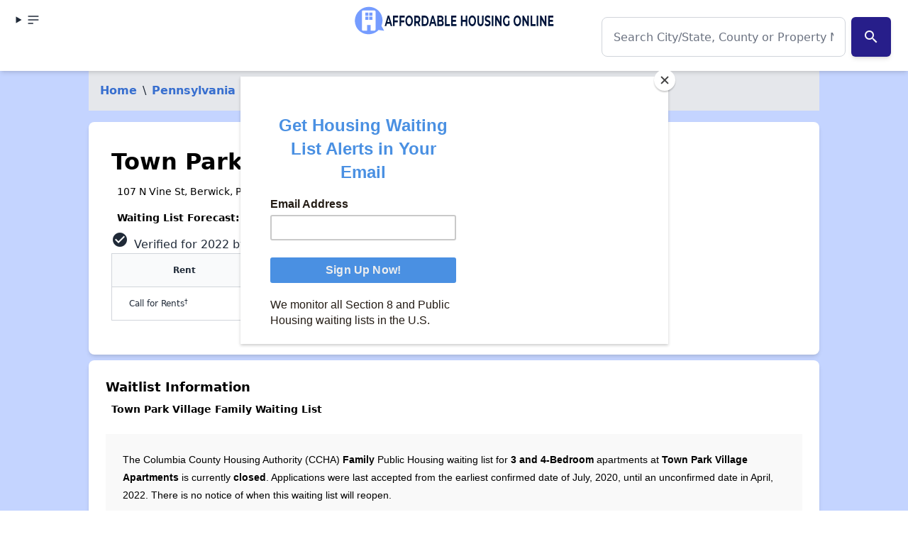

--- FILE ---
content_type: text/html; charset=UTF-8
request_url: https://affordablehousingonline.com/housing-search/Pennsylvania/Berwick/Town-Park-Village/10068507
body_size: 15896
content:
<html lang="en"><head><meta charset="UTF-8"/>
<script>var __ezHttpConsent={setByCat:function(src,tagType,attributes,category,force,customSetScriptFn=null){var setScript=function(){if(force||window.ezTcfConsent[category]){if(typeof customSetScriptFn==='function'){customSetScriptFn();}else{var scriptElement=document.createElement(tagType);scriptElement.src=src;attributes.forEach(function(attr){for(var key in attr){if(attr.hasOwnProperty(key)){scriptElement.setAttribute(key,attr[key]);}}});var firstScript=document.getElementsByTagName(tagType)[0];firstScript.parentNode.insertBefore(scriptElement,firstScript);}}};if(force||(window.ezTcfConsent&&window.ezTcfConsent.loaded)){setScript();}else if(typeof getEzConsentData==="function"){getEzConsentData().then(function(ezTcfConsent){if(ezTcfConsent&&ezTcfConsent.loaded){setScript();}else{console.error("cannot get ez consent data");force=true;setScript();}});}else{force=true;setScript();console.error("getEzConsentData is not a function");}},};</script>
<script>var ezTcfConsent=window.ezTcfConsent?window.ezTcfConsent:{loaded:false,store_info:false,develop_and_improve_services:false,measure_ad_performance:false,measure_content_performance:false,select_basic_ads:false,create_ad_profile:false,select_personalized_ads:false,create_content_profile:false,select_personalized_content:false,understand_audiences:false,use_limited_data_to_select_content:false,};function getEzConsentData(){return new Promise(function(resolve){document.addEventListener("ezConsentEvent",function(event){var ezTcfConsent=event.detail.ezTcfConsent;resolve(ezTcfConsent);});});}</script>
<script>if(typeof _setEzCookies!=='function'){function _setEzCookies(ezConsentData){var cookies=window.ezCookieQueue;for(var i=0;i<cookies.length;i++){var cookie=cookies[i];if(ezConsentData&&ezConsentData.loaded&&ezConsentData[cookie.tcfCategory]){document.cookie=cookie.name+"="+cookie.value;}}}}
window.ezCookieQueue=window.ezCookieQueue||[];if(typeof addEzCookies!=='function'){function addEzCookies(arr){window.ezCookieQueue=[...window.ezCookieQueue,...arr];}}
addEzCookies([{name:"ezoab_25031",value:"mod11; Path=/; Domain=affordablehousingonline.com; Max-Age=7200",tcfCategory:"store_info",isEzoic:"true",},{name:"ezosuibasgeneris-1",value:"1b5ac9b6-7526-4c32-7f0e-049476a95543; Path=/; Domain=affordablehousingonline.com; Expires=Wed, 27 Jan 2027 08:08:57 UTC; Secure; SameSite=None",tcfCategory:"understand_audiences",isEzoic:"true",}]);if(window.ezTcfConsent&&window.ezTcfConsent.loaded){_setEzCookies(window.ezTcfConsent);}else if(typeof getEzConsentData==="function"){getEzConsentData().then(function(ezTcfConsent){if(ezTcfConsent&&ezTcfConsent.loaded){_setEzCookies(window.ezTcfConsent);}else{console.error("cannot get ez consent data");_setEzCookies(window.ezTcfConsent);}});}else{console.error("getEzConsentData is not a function");_setEzCookies(window.ezTcfConsent);}</script><script type="text/javascript" data-ezscrex='false' data-cfasync='false'>window._ezaq = Object.assign({"edge_cache_status":12,"edge_response_time":631,"url":"https://affordablehousingonline.com/housing-search/Pennsylvania/Berwick/Town-Park-Village/10068507"}, typeof window._ezaq !== "undefined" ? window._ezaq : {});</script><script type="text/javascript" data-ezscrex='false' data-cfasync='false'>window._ezaq = Object.assign({"ab_test_id":"mod11"}, typeof window._ezaq !== "undefined" ? window._ezaq : {});window.__ez=window.__ez||{};window.__ez.tf={"NewBanger":"lazyload"};</script><script type="text/javascript" data-ezscrex='false' data-cfasync='false'>window.ezDisableAds = true;</script>
<script data-ezscrex='false' data-cfasync='false' data-pagespeed-no-defer>var __ez=__ez||{};__ez.stms=Date.now();__ez.evt={};__ez.script={};__ez.ck=__ez.ck||{};__ez.template={};__ez.template.isOrig=true;window.__ezScriptHost="//www.ezojs.com";__ez.queue=__ez.queue||function(){var e=0,i=0,t=[],n=!1,o=[],r=[],s=!0,a=function(e,i,n,o,r,s,a){var l=arguments.length>7&&void 0!==arguments[7]?arguments[7]:window,d=this;this.name=e,this.funcName=i,this.parameters=null===n?null:w(n)?n:[n],this.isBlock=o,this.blockedBy=r,this.deleteWhenComplete=s,this.isError=!1,this.isComplete=!1,this.isInitialized=!1,this.proceedIfError=a,this.fWindow=l,this.isTimeDelay=!1,this.process=function(){f("... func = "+e),d.isInitialized=!0,d.isComplete=!0,f("... func.apply: "+e);var i=d.funcName.split("."),n=null,o=this.fWindow||window;i.length>3||(n=3===i.length?o[i[0]][i[1]][i[2]]:2===i.length?o[i[0]][i[1]]:o[d.funcName]),null!=n&&n.apply(null,this.parameters),!0===d.deleteWhenComplete&&delete t[e],!0===d.isBlock&&(f("----- F'D: "+d.name),m())}},l=function(e,i,t,n,o,r,s){var a=arguments.length>7&&void 0!==arguments[7]?arguments[7]:window,l=this;this.name=e,this.path=i,this.async=o,this.defer=r,this.isBlock=t,this.blockedBy=n,this.isInitialized=!1,this.isError=!1,this.isComplete=!1,this.proceedIfError=s,this.fWindow=a,this.isTimeDelay=!1,this.isPath=function(e){return"/"===e[0]&&"/"!==e[1]},this.getSrc=function(e){return void 0!==window.__ezScriptHost&&this.isPath(e)&&"banger.js"!==this.name?window.__ezScriptHost+e:e},this.process=function(){l.isInitialized=!0,f("... file = "+e);var i=this.fWindow?this.fWindow.document:document,t=i.createElement("script");t.src=this.getSrc(this.path),!0===o?t.async=!0:!0===r&&(t.defer=!0),t.onerror=function(){var e={url:window.location.href,name:l.name,path:l.path,user_agent:window.navigator.userAgent};"undefined"!=typeof _ezaq&&(e.pageview_id=_ezaq.page_view_id);var i=encodeURIComponent(JSON.stringify(e)),t=new XMLHttpRequest;t.open("GET","//g.ezoic.net/ezqlog?d="+i,!0),t.send(),f("----- ERR'D: "+l.name),l.isError=!0,!0===l.isBlock&&m()},t.onreadystatechange=t.onload=function(){var e=t.readyState;f("----- F'D: "+l.name),e&&!/loaded|complete/.test(e)||(l.isComplete=!0,!0===l.isBlock&&m())},i.getElementsByTagName("head")[0].appendChild(t)}},d=function(e,i){this.name=e,this.path="",this.async=!1,this.defer=!1,this.isBlock=!1,this.blockedBy=[],this.isInitialized=!0,this.isError=!1,this.isComplete=i,this.proceedIfError=!1,this.isTimeDelay=!1,this.process=function(){}};function c(e,i,n,s,a,d,c,u,f){var m=new l(e,i,n,s,a,d,c,f);!0===u?o[e]=m:r[e]=m,t[e]=m,h(m)}function h(e){!0!==u(e)&&0!=s&&e.process()}function u(e){if(!0===e.isTimeDelay&&!1===n)return f(e.name+" blocked = TIME DELAY!"),!0;if(w(e.blockedBy))for(var i=0;i<e.blockedBy.length;i++){var o=e.blockedBy[i];if(!1===t.hasOwnProperty(o))return f(e.name+" blocked = "+o),!0;if(!0===e.proceedIfError&&!0===t[o].isError)return!1;if(!1===t[o].isComplete)return f(e.name+" blocked = "+o),!0}return!1}function f(e){var i=window.location.href,t=new RegExp("[?&]ezq=([^&#]*)","i").exec(i);"1"===(t?t[1]:null)&&console.debug(e)}function m(){++e>200||(f("let's go"),p(o),p(r))}function p(e){for(var i in e)if(!1!==e.hasOwnProperty(i)){var t=e[i];!0===t.isComplete||u(t)||!0===t.isInitialized||!0===t.isError?!0===t.isError?f(t.name+": error"):!0===t.isComplete?f(t.name+": complete already"):!0===t.isInitialized&&f(t.name+": initialized already"):t.process()}}function w(e){return"[object Array]"==Object.prototype.toString.call(e)}return window.addEventListener("load",(function(){setTimeout((function(){n=!0,f("TDELAY -----"),m()}),5e3)}),!1),{addFile:c,addFileOnce:function(e,i,n,o,r,s,a,l,d){t[e]||c(e,i,n,o,r,s,a,l,d)},addDelayFile:function(e,i){var n=new l(e,i,!1,[],!1,!1,!0);n.isTimeDelay=!0,f(e+" ...  FILE! TDELAY"),r[e]=n,t[e]=n,h(n)},addFunc:function(e,n,s,l,d,c,u,f,m,p){!0===c&&(e=e+"_"+i++);var w=new a(e,n,s,l,d,u,f,p);!0===m?o[e]=w:r[e]=w,t[e]=w,h(w)},addDelayFunc:function(e,i,n){var o=new a(e,i,n,!1,[],!0,!0);o.isTimeDelay=!0,f(e+" ...  FUNCTION! TDELAY"),r[e]=o,t[e]=o,h(o)},items:t,processAll:m,setallowLoad:function(e){s=e},markLoaded:function(e){if(e&&0!==e.length){if(e in t){var i=t[e];!0===i.isComplete?f(i.name+" "+e+": error loaded duplicate"):(i.isComplete=!0,i.isInitialized=!0)}else t[e]=new d(e,!0);f("markLoaded dummyfile: "+t[e].name)}},logWhatsBlocked:function(){for(var e in t)!1!==t.hasOwnProperty(e)&&u(t[e])}}}();__ez.evt.add=function(e,t,n){e.addEventListener?e.addEventListener(t,n,!1):e.attachEvent?e.attachEvent("on"+t,n):e["on"+t]=n()},__ez.evt.remove=function(e,t,n){e.removeEventListener?e.removeEventListener(t,n,!1):e.detachEvent?e.detachEvent("on"+t,n):delete e["on"+t]};__ez.script.add=function(e){var t=document.createElement("script");t.src=e,t.async=!0,t.type="text/javascript",document.getElementsByTagName("head")[0].appendChild(t)};__ez.dot=__ez.dot||{};__ez.queue.addFileOnce('/detroitchicago/boise.js', '/detroitchicago/boise.js?gcb=195-47&cb=5', true, [], true, false, true, false);__ez.queue.addFileOnce('/parsonsmaize/abilene.js', '/parsonsmaize/abilene.js?gcb=195-47&cb=e80eca0cdb', true, [], true, false, true, false);__ez.queue.addFileOnce('/parsonsmaize/mulvane.js', '/parsonsmaize/mulvane.js?gcb=195-47&cb=e75e48eec0', true, ['/parsonsmaize/abilene.js'], true, false, true, false);__ez.queue.addFileOnce('/detroitchicago/birmingham.js', '/detroitchicago/birmingham.js?gcb=195-47&cb=539c47377c', true, ['/parsonsmaize/abilene.js'], true, false, true, false);</script>
<script type="text/javascript">var _ez_send_requests_through_ezoic = true;</script>
<script data-ezscrex="false" type="text/javascript" data-cfasync="false">window._ezaq = Object.assign({"ad_cache_level":0,"adpicker_placement_cnt":0,"ai_placeholder_cache_level":0,"ai_placeholder_placement_cnt":-1,"domain":"affordablehousingonline.com","domain_id":25031,"ezcache_level":1,"ezcache_skip_code":0,"has_bad_image":0,"has_bad_words":0,"is_sitespeed":0,"lt_cache_level":0,"response_size":65217,"response_size_orig":59319,"response_time_orig":579,"template_id":5,"url":"https://affordablehousingonline.com/housing-search/Pennsylvania/Berwick/Town-Park-Village/10068507","word_count":0,"worst_bad_word_level":0}, typeof window._ezaq !== "undefined" ? window._ezaq : {});__ez.queue.markLoaded('ezaqBaseReady');</script>
<script type='text/javascript' data-ezscrex='false' data-cfasync='false'>
window.ezAnalyticsStatic = true;
window._ez_send_requests_through_ezoic = true;
function analyticsAddScript(script) {
	var ezDynamic = document.createElement('script');
	ezDynamic.type = 'text/javascript';
	ezDynamic.innerHTML = script;
	document.head.appendChild(ezDynamic);
}
function getCookiesWithPrefix() {
    var allCookies = document.cookie.split(';');
    var cookiesWithPrefix = {};

    for (var i = 0; i < allCookies.length; i++) {
        var cookie = allCookies[i].trim();

        for (var j = 0; j < arguments.length; j++) {
            var prefix = arguments[j];
            if (cookie.indexOf(prefix) === 0) {
                var cookieParts = cookie.split('=');
                var cookieName = cookieParts[0];
                var cookieValue = cookieParts.slice(1).join('=');
                cookiesWithPrefix[cookieName] = decodeURIComponent(cookieValue);
                break; // Once matched, no need to check other prefixes
            }
        }
    }

    return cookiesWithPrefix;
}
function productAnalytics() {
	var d = {"pr":[6,3],"omd5":"3d61ccb0bb96f710f285dbce5c892b11","nar":"risk score"};
	d.u = _ezaq.url;
	d.p = _ezaq.page_view_id;
	d.v = _ezaq.visit_uuid;
	d.ab = _ezaq.ab_test_id;
	d.e = JSON.stringify(_ezaq);
	d.ref = document.referrer;
	d.c = getCookiesWithPrefix('active_template', 'ez', 'lp_');
	if(typeof ez_utmParams !== 'undefined') {
		d.utm = ez_utmParams;
	}

	var dataText = JSON.stringify(d);
	var xhr = new XMLHttpRequest();
	xhr.open('POST','//g.ezoic.net/ezais/analytics?cb=1', true);
	xhr.onload = function () {
		if (xhr.status!=200) {
            return;
		}

        if(document.readyState !== 'loading') {
            analyticsAddScript(xhr.response);
            return;
        }

        var eventFunc = function() {
            if(document.readyState === 'loading') {
                return;
            }
            document.removeEventListener('readystatechange', eventFunc, false);
            analyticsAddScript(xhr.response);
        };

        document.addEventListener('readystatechange', eventFunc, false);
	};
	xhr.setRequestHeader('Content-Type','text/plain');
	xhr.send(dataText);
}
__ez.queue.addFunc("productAnalytics", "productAnalytics", null, true, ['ezaqBaseReady'], false, false, false, true);
</script><base href="https://affordablehousingonline.com/housing-search/Pennsylvania/Berwick/Town-Park-Village/10068507"/><script type="application/ld+json">
{
    "@context": "http://schema.org",
    
    "@type": "ApartmentComplex",
    
    "address": {
        "@type":"PostalAddress",
        "streetAddress":"107 N Vine St",

                    "addressLocality":"Berwick",
            "addressRegion":"Pennsylvania",
            "postalCode": "18603"
            },
    
    "name": "Town Park Village"
    
    
            ,"description":""
    
            ,"telephone":"(570) 784-9373"
    
    }
</script>




<style>
    @media (max-width: 768px) {
        #carousel {
            max-height: 300px;
            /* Adjust as needed */
            overflow: hidden;
        }

        .swiper-slide img {
            width: auto;
            max-height: 100%;
        }
    }

    
</style>




    
    <meta name="viewport" content="width=device-width, initial-scale=1.0"/>
    <meta name="format-detection" content="telephone=yes"/>

    
            <!-- Google Tag Manager -->
        <script>(function(w,d,s,l,i){w[l]=w[l]||[];w[l].push({'gtm.start':
        new Date().getTime(),event:'gtm.js'});var f=d.getElementsByTagName(s)[0],
        j=d.createElement(s),dl=l!='dataLayer'?'&l='+l:'';j.async=true;j.src=
        'https://www.googletagmanager.com/gtm.js?id='+i+dl;f.parentNode.insertBefore(j,f);
        })(window,document,'script','dataLayer','GTM-TM85GT');</script>
        <!-- End Google Tag Manager -->
        <meta name="google-site-verification" content="SmJP42Ifb4d1VwEWE2MaHVJxazCF1JGBZaSN_A-LgP4"/>
        <meta name="ahrefs-site-verification" content="9b3475919eaaa93a5d0c9ca9b4f2ed5bab44f1bb39e46a5fe8d828907a681610"/>
   
    
        
    
     
    
    <meta charset="utf-8"/>
<meta http-equiv="X-UA-Compatible" content="IE=edge"/>
<meta name="viewport" content="width=device-width, initial-scale=1"/>


<title>Town Park Village in Berwick, Pennsylvania</title>
<meta name="description" content="Town Park Village offers Public Housing rental housing assistance in Berwick, Pennsylvania. Find contact information, photos, amenities, and more information that can&#39;t be found anywhere else."/>
<link rel="canonical" href="https://affordablehousingonline.com/housing-search/Pennsylvania/Berwick/Town-Park-Village/10068507"/>





    
    <link href="/style.css?reset=2024-11-11-2" rel="stylesheet"/>
    <link rel="icon" type="image/x-icon" href="/images/favicon.ico"/>
    
    
    



<link href="https://fonts.googleapis.com/icon?family=Material+Icons" rel="stylesheet"/>




<script id="mcjs">!function(c,h,i,m,p){m=c.createElement(h),p=c.getElementsByTagName(h)[0],m.async=1,m.src=i,p.parentNode.insertBefore(m,p)}(document,"script","https://chimpstatic.com/mcjs-connected/js/users/eeb68d4ec01b0433d38d79e99/c3ac8472354734998b9282d85.js");</script>



<script type='text/javascript'>
var ezoTemplate = 'orig_site';
var ezouid = '1';
var ezoFormfactor = '1';
</script><script data-ezscrex="false" type='text/javascript'>
var soc_app_id = '0';
var did = 25031;
var ezdomain = 'affordablehousingonline.com';
var ezoicSearchable = 1;
</script>
<script async data-ezscrex="false" data-cfasync="false" src="//www.humix.com/video.js"></script></head>
<body class="bg-gray-100 font-sans min-h-screen flex flex-col"><noscript><iframe src="https://www.googletagmanager.com/ns.html?id=GTM-TM85GT" height="0" width="0" style="display:none;visibility:hidden"></iframe></noscript>
<script id="rewarded-custom-ezoic" src="https://g.ezoic.net/porpoiseant/rcs.js?did=25031&url=https%3A%2F%2Faffordablehousingonline.com%2Fhousing-search%2FPennsylvania%2FBerwick%2FTown-Park-Village%2F10068507" async></script>

    
          <!-- Google Tag Manager (noscript) -->
      
      <!-- End Google Tag Manager (noscript) -->
    
    <!-- Header -->
  <header class="ezoic-ai-restricted-element pt-1 z-80 sticky top-0 z-40 shadow-md bg-white w-full">
      <!-- this div should be full width with content padding -->
      <div class="mx-auto px-4 grid grid-cols-2 md:grid-cols-3 grid-rows- 2  md:grid-rows-1 w-full navbar-start">
          <!-- align this div left -->
          <details class="dropdown">

          <summary class="btn btn-ghost btn-circle">    
        <svg xmlns="http://www.w3.org/2000/svg" class="h-5 w-5" fill="none" viewBox="0 0 24 24" stroke="currentColor"><path stroke-linecap="round" stroke-linejoin="round" stroke-width="2" d="M4 6h16M4 12h16M4 18h7"></path></svg>
 
      </summary>

      <ul tabindex="0" class="menu menu-sm dropdown-content mt-3 z-[1] p-2 shadow bg-base-100 rounded-box w-52">

<li><a title="Affordable Housing Online" href="/" class="block  mb-2 transition duration-200 text-lg">Home</a></li>
<li><a title="See every affordable housing waiting list in the country." href="/housing-waiting-lists" class="block  mb-2 transition duration-200 text-lg">Housing Waiting Lists</a></li>
<li><a title="Search for affordable aprtments and low-income housing near you" href="/housing-search" class="block  mb-2 transition duration-200 text-lg">Apartment Search</a></li>
<li><a title="Apply Now to Open Section 8 Waiting Lists" href="/open-section-8-waiting-lists" class="block  mb-2 transition duration-200 text-lg">Section 8 Waitlists</a></li>
<li><a title="Apply Now to Open Apartment Waiting Lists" href="/public-housing-waiting-lists" class="block  mb-2 transition duration-200 text-lg">Apartment Waitlists</a></li>
<li><a title="Guides and FAQs for Low Income Renters" href="/guide" class="block  mb-2 transition duration-200 text-lg">How To Apply</a></li>
<li><a title="Stay Up to Date on Affordable Housing policy and news that impact you." href="/news" class="block  mb-2 transition duration-200 text-lg">News</a></li>
<li><a title="About AffordableHousingOnline.com" href="/about-us" class="block  mb-2 transition duration-200 text-lg">About Us</a></li>
<li><a title="Get Affordale Housing Online updates sent directly to you!" href="/sign-up" class="block  mb-2 transition duration-200 text-lg">Sign Up for Alerts</a></li>
<li><a title="" href="https://affordablehousingonline.com/humix/" class="block  mb-2 transition duration-200 text-lg">Affordable Housing Videos</a></li>

</ul></details>
          <!-- align this div center -->
          <div class="navbar-center">
              <a href="/" class="text-center">
                <img src="/images/branding/AHO-RedesignBoldWebsiteHeader.png" alt="Affordable Housing Online - Logo" class="h-[50px] w-auto mx-auto hidden sm:hidden md:block"/>
                <img src="/images/branding/affordable-housing-online-quote-160x.png" alt="Affordable Housing Online - Logo" class="h-[50px] w-auto -ml-[1rem] md:mx-auto sm:block md:hidden"/>
              </a>
          </div>

          <!-- align this div right -->
          <div class="col-span-2 md:col-span-1 text-right">
                          <div class="w-full mx-auto my-2 items-center justify-center">
    <div class="">
        <form id="searchForm" action="https://affordablehousingonline.com/search" method="GET">


            <div class="relative flex items-center my-5 ">
                <input id="searchInput" type="text" name="term" class="form-input w-full px-4 h-14 text-base md:text-lg rounded-lg border border-gray-300 focus:ring-2 focus:ring-blue-400" placeholder="Search City/State, County or Property Name" value="" autocomplete="off"/>

                                    <button id="searchSubmitButton" class="mx-2 p-4 text-base md:text-lg accent">
                        <i class="material-icons">search</i>
                    </button>
                                <ul id="searchResults" class="results absolute left-0 top-full w-full bg-white border border-gray-300 rounded-lg shadow-lg hidden z-50 mt-[.5rem] text-right">
                </ul>
            </div>
            <input type="hidden" id="searchResultsPage" value=""/>

            
        </form>
        <div id="spinner-overlay" style="display: none;">
            <svg id="spinner" width="50px" height="50px" viewBox="0 0 50 50">
                <circle cx="25" cy="25" r="20" fill="none" stroke-width="5" stroke="#007bff" stroke-dasharray="31.41592653589793" transform="rotate(324 25 25)"></circle>
            </svg>
        </div>
    </div>
</div>


                    
          </div>
      </div>

  </header>


    
    <!-- Content Section -->
    <section class="bg-primary-100 ">

            <div class="md:container mx-auto">


        <nav class="bg-gray-200 p-4">
    <ol class="list-reset flex dark">

      
                  <li><a href="/" class=" hidden md:inline-block">Home</a></li>
          <li class="mx-2 hidden md:inline-block"> \ </li><li>
        
      
                  </li><li><a href="/housing-search/Pennsylvania" class="  hidden md:inline-block ">Pennsylvania</a></li> 
          <li class="mx-2  hidden md:inline-block "> \ </li><li>
        
      
                  </li><li><a href="/housing-search/Pennsylvania/Columbia-County" class="  hidden md:inline-block ">Columbia County</a></li> 
          <li class="mx-2  hidden md:inline-block "> \ </li><li>
        
      
                  </li><li><a href="/housing-search/Pennsylvania/Berwick" class=" ">Berwick</a></li> 
          <li class="mx-2 "> \ </li><li>
        
      
                  </li><li>Town Park Village</li>
        
      
    </ol>
</nav>


<script type="application/ld+json">
{
  "@context": "http://schema.org",
  "@type": "BreadcrumbList",
  "itemListElement": [
    {
      "@type": "ListItem",
      "position": 1,
      "name": "Home",
      "item": "/"
    },
    {
      "@type": "ListItem",
      "position": 2,
      "name": "Pennsylvania",
      "item": "/housing-search/Pennsylvania"
    },
    {
      "@type": "ListItem",
      "position": 3,
      "name": "Columbia County",
      "item": "/housing-search/Pennsylvania/Columbia-County"
    },
    {
      "@type": "ListItem",
      "position": 4,
      "name": "Berwick",
      "item": "/housing-search/Pennsylvania/Berwick"
    },
    {
      "@type": "ListItem",
      "position": 5,
      "name": "Town Park Village"
    }
  ]
}
</script>

        <div class="container mx-auto max-w-[90%] mt-4">

<!-- Ezoic - Top Of Page - All - Legacy - top_of_page -->
<div id="ezoic-pub-ad-placeholder-101">
</div>
<!-- End Ezoic - Top Of Page - All - Legacy - top_of_page -->

</div>
        <section class="page-section sm:flex ezoic-ai-restricted-element">

                       
            <dialog id="my_modal_3" class="modal">
    <div class="modal-box  w-11/12 max-w-5xl">
        <form method="dialog">
            <button class="btn btn-sm btn-circle btn-ghost absolute right-2 top-2">✕</button>
        </form>
        <!-- Placeholder for the carousel -->
        <div id="carousel-placeholder"></div>
    </div>
</dialog>



<div class="w-full md:w-2/3 px-2 py-2 text-center md:text-left">

<div id="address" class="w-full mx-auto">
    <h1>Town Park Village</h1>
    <p>107 N Vine St, Berwick, PA 18603</p>
            <p><strong>Waiting List Forecast:</strong> <span class="text-error-500">Closed</span></p>
        <span><span class="material-icons pr-2">check_circle</span>Verified for
        2022 by Colleen Carter, Ric Gresia</span>
</div>

<figure class="overflow-x-auto mx-auto">
    <table class="mx-auto">
        <thead>
            <tr>
                <th>Rent</th>
                <th>Beds</th>
                <th>Baths</th>
                <th>SqFt</th>
            </tr>
        </thead>
        <tbody>
            <tr>
                <td>Call for Rents<sup>†</sup></td>
                <td>3 - 4 Beds</td>
                <td>1 Bath</td>
                <td>-</td>
            </tr>
        </tbody>
    </table>
</figure>

<div class="flex flex-wrap mt-4 gap-2 justify-center md:justify-start">
    </div>

        
        


</div>

        </section>
                <div class="page-section">
            <h4 id="waitlist-info">Waitlist Information</h4>
            <p><strong>Town Park Village Family Waiting List</strong></p>
            <div class="hidden md:inline-block writeup"><p>The Columbia County Housing Authority (CCHA) <strong>Family </strong>Public Housing waiting list for <strong>3 and 4-Bedroom</strong> apartments at <strong>Town Park Village Apartments</strong> is currently <strong>closed</strong>. Applications were last accepted from the earliest confirmed date of July, 2020, until an unconfirmed date in April, 2022. There is no notice of when this waiting list will reopen.</p><p>To apply during the opening period, applicants were required to complete the online application.</p><p>This waiting list had the following preferences: </p><ul><li>Residency Preference – Households that reside, work in or have accepted employment in Columbia County. </li><li>Working Preference – Households where the head, spouse, or co-head is employed at least 20 hours per week. </li><li>Elderly or Disabled Preference – As required by HUD, families where the head or spouse, or sole member is a person age 62 or older, or a person with disabilities , will also be given the benefit of the working preference.  </li><li>Involuntary Displaced – Persons who have been involuntarily displaced from their previous residence as the result of fire, natural disaster, or governmental action, so long as the displacement was not caused, in whole or in part, by any action or failure to act on the part of the person so displaced, or by any action or failure to act on the part of any member of the immediate family of the person so displaced?</li></ul><p>For more information, visit <a href="http://www.cchrapa.org/home.html">the CCHA website</a>.</p><p><em>Sources: This information was verified by <a href="https://app02.stratuscloud.solutions/StratusHousingApplication/Index.html?HA=JqkDNYqkcHMhYzxazjjYrg==&amp;PW=Kpiq+sYD7l8Neq25KSJ4Bg">the CCHA</a>, on April 19, 2022.</em></p></div>
                        <p><a href="/housing-authority/Pennsylvania/Columbia-County-Housing-Authority/PA083#wl97665">Go to the public housing authority page for this waiting list &gt;&gt;</a></p>
                    </div>
                

        <div class="container mx-auto max-w-[90%] mt-4">

<!-- Ezoic - Under Page Title - Mobile - 2019 Update - under_page_title -->
<!-- End Ezoic - Under Page Title - Mobile - 2019 Update - under_page_title -->


</div>



                    <div class="chat chat-start bg-neutral-50 page-section bg-transparent shadow-none ezoic-ai-restricted-element">
                <div class="flex items-end justify-center"> <!-- Flex container with alignment to bottom -->
                    <div class="mr-3 text-center mb-3"> <!-- Center-aligned text for the image label with bottom margin -->
                        <div class="hidden md:flex w-20 sm:w-10 md:w-20 lg:w-24 xl:w-28 rounded-full overflow-hidden">
                            <img class="object-cover object-center " src="/images/Dave_Thoughts.jpg" alt="Dave, Founder AHO"/>
                        </div>
                    </div>
                    <div class="chat-bubble bg-success-450 text-primary-900 p-3 rounded-lg shadow-sm">
                        <strong class="chat-header">Dave&#39;s Thoughts On Town Park Village</strong>
                        <p class="text">This property is funded through HUD’s <a href="https://affordablehousingonline.com/guide/public-housing">Public Housing program</a>. These properties are typically owned and managed by a Public Housing Authority. These properties tend to be much older, as no new public housing has been built in many years. Since the Federal budget has historically (and notoriously) underfunded public housing renovations for decades, these properties tend to have higher vacancies due to uninhabitable units or liveable units that are in poor condition. In addition, since all public housing properties offer rent subsidies, low-income residents only pay rent based on their incomes. For that reason, these properties tend to have longer waiting lists. Check our public housing waiting list data for more information. Since <strong>Town Park Village</strong> participates in the Public Housing program and has a property based subsidy, if you have a <a href="https://affordablehousingonline.com/guide/section-8-vouchers">Section 8 voucher</a>, you would have to give up your voucher to move in.</p>
                        <div class="flex flex-row content-center">
                            <img class="md:hidden rounded-full max-w-[60px]" src="https://cdn-0.affordablehousingonline.com/blog/wp-content/uploads/2024/01/cropped-img_4364-scaled-1.jpeg" alt="Dave, Founder AHO"/>
                            <p><em>~ Dave Layfield, Founder of Affordable Housing Online</em></p>
                        </div>
                        <p></p>
                    </div>
                </div>
            </div>
        

        <div class="container mx-auto max-w-[90%] mt-4">

<!-- Ezoic - Middle Content - All - Legacy - mid_content -->
<div id="ezoic-pub-ad-placeholder-184"></div>
<!-- End Ezoic - Middle Content - All - Legacy - mid_content -->

</div>

                    <div class="grid grid-cols-1 md:grid-cols-2 justify-between gap-5">

                <div class="page-section">

    
        <h4>Town Park Village Amenities</h4>
        <ul class="list-disc list-inside grid grid-cols-2">
                            <li class="">
                        Playground
                </li>
                            <li class="">
                        Basketball Court
                </li>
                            <li class="">
                        Washer and Dryer Hookup
                </li>
                            <li class="">
                        Refrigerator
                </li>
                            <li class="">
                        Smoke Free
                </li>
                    </ul>

    
</div>
                <div class="page-section">
        <h4>Units at Town Park Village</h4>
            <table>
                <thead>
                    <tr>
                        <th>Unit (Bd/Ba)</th>
                        <th>Ft<sup>2</sup>
                        </th>
                        <th>Rent
                        </th>
                    </tr>
                </thead>
                <tbody>
        <tr class="border-b">
        <td>3 Bedroom (3/1)</td>
        <td>-</td>
        <td>Call for Price<sup>†</sup></td>
    </tr>
            <tr class="border-b">
        <td>4 Bedroom (4/1)</td>
        <td>-</td>
        <td>Call for Price<sup>†</sup></td>
    </tr>
            </tbody>
        </table>
        </div>
    
            </div>
            <div class="container mx-auto max-w-[90%] mt-4">

<!-- Ezoic -  Under Second P - Mobile - 2019 Update - under_second_paragraph -->
<!-- End Ezoic -  Under Second P - Mobile - 2019 Update - under_second_paragraph -->

</div>        
        <div class="page-section overflow-x-scroll md:overflow-x-none ezoic-ai-restricted-element">
        <h4>Income Qualification for Town Park Village</h4>
        *AMI: Area Median Income. Renters qualify for different housing programs if their income is below a specified percentage of AMI.<table>
            <tfoot></tfoot>
            <tbody><tr>
                <th>AMI*</th>
                                    <th>1 person</th>
                                    <th>2 people</th>
                                    <th>3 people</th>
                                    <th>4 people</th>
                                    <th>5 people</th>
                                    <th>6 people</th>
                                    <th>7 people</th>
                                    <th>8 people</th>
                            </tr>

                                                                                                            <tr>
                            <th>30% AMI for PBRA Units</th>
                                                                                                <td>$16,450 / year</td>
                                                                                                                                <td>$19,720 / year</td>
                                                                                                                                <td>$24,860 / year</td>
                                                                                                                                <td>$30,000 / year</td>
                                                                                                                                <td>$35,140 / year</td>
                                                                                                                                <td>$40,280 / year</td>
                                                                                                                                <td>$45,420 / year</td>
                                                                                                                                <td>$50,560 / year</td>
                                                                                    </tr>
                                                                                                            <tr>
                            <th>50% AMI for LIHTC Units</th>
                                                                                                <td>$27,450 / year</td>
                                                                                                                                <td>$31,350 / year</td>
                                                                                                                                <td>$35,250 / year</td>
                                                                                                                                <td>$39,150 / year</td>
                                                                                                                                <td>$42,300 / year</td>
                                                                                                                                <td>$45,450 / year</td>
                                                                                                                                <td>$48,550 / year</td>
                                                                                                                                <td>$51,700 / year</td>
                                                                                    </tr>
                                                                                <tr>
                            <th>50% AMI for PBRA Units</th>
                                                                                                <td>$27,450 / year</td>
                                                                                                                                <td>$31,350 / year</td>
                                                                                                                                <td>$35,250 / year</td>
                                                                                                                                <td>$39,150 / year</td>
                                                                                                                                <td>$42,300 / year</td>
                                                                                                                                <td>$45,450 / year</td>
                                                                                                                                <td>$48,550 / year</td>
                                                                                                                                <td>$51,700 / year</td>
                                                                                    </tr>
                                                                                                                                                <tr>
                            <th>80% AMI for PBRA Units</th>
                                                                                                <td>$43,900 / year</td>
                                                                                                                                <td>$50,150 / year</td>
                                                                                                                                <td>$56,400 / year</td>
                                                                                                                                <td>$62,650 / year</td>
                                                                                                                                <td>$67,700 / year</td>
                                                                                                                                <td>$72,700 / year</td>
                                                                                                                                <td>$77,700 / year</td>
                                                                                                                                <td>$82,700 / year</td>
                                                                                    </tr>
                                                        </tbody></table>
        <p class="text-sm">*AMI: Area Median Income. Renters qualify for different housing programs if their income is below a specified percentage of AMI.</p>
    </div>

        <div class="container mx-auto max-w-[90%] mt-4">

<!-- Ezoic - Long Content - Mobile - 2019 Update - long_content -->
<div class="ad" id="ezoic-pub-ad-placeholder-612"></div>
<!-- End Ezoic - Long Content - Mobile - 2019 Update - long_content -->
<!-- Ezoic - Long Content - Desktop - 2019 Update - long_content -->
<div class="ad" id="ezoic-pub-ad-placeholder-685"></div>
<!-- End Ezoic - Long Content - Desktop - 2019 Update - long_content -->

</div>
        <div class="page-section">
            <h4>FAQs for Town Park Village</h4>

                        <p><strong>Does Town Park Village have a waiting list?</strong></p>
            <p>Town Park Village has a waiting list. <a href="#waitlist-info">See above for waiting list details.</a></p>
            
                        <p><strong>Are rents subsidized at Town Park Village?</strong></p>
                                <p>We believe rents are most likely subsidized at all or some of the units since our research has turned up at least one public housing or rental assistance contract probably associated with this property. </p>
                            
                    
                            <p><strong>In addition to Town Park Village, how many other affordable housing properties (and units) are there in Berwick?</strong></p>

                <p>In addition to Town Park Village, we list 5 other affordable properties in Berwick. Learn about these properties <a href="/housing-search/Pennsylvania/Berwick">here.</a> Our data research shows that there are a total of 252 affordable units in Berwick.</p>

            
                                  
        </div>

        <div class="container mx-auto max-w-[90%] mt-4">

<!-- Ezoic - Long Content - Mobile - 2019 Update - long_content -->
<div class="ad" id="ezoic-pub-ad-placeholder-612"></div>
<!-- End Ezoic - Long Content - Mobile - 2019 Update - long_content -->
<!-- Ezoic - Long Content - Desktop - 2019 Update - long_content -->
<div class="ad" id="ezoic-pub-ad-placeholder-685"></div>
<!-- End Ezoic - Long Content - Desktop - 2019 Update - long_content -->

</div>
        <div class="ezoic-ai-restricted-element">

            <h4 class="page-section ezoic-ai-restricted-element p-3">Listings Near Town Park Village</h4>

            <div id="apartmentList" class="ezoic-ai-restricted-elementgrid grid grid-cols-1 md:grid-cols-3 lg:grid-cols-3 md:gap-4 p-3">

                                    <div id="listing-10040062" href="/housing-search/Pennsylvania/Berwick/Monroe-Estates/10040062" class="ezoic-ai-restricted-element listing-card sm:w-full border m-2 bg-white rounded-lg shadow-md p-6 md:flex overflow-hidden md:content-center">
                        <!-- Left 1/4 of the card for the image -->
    <div class="md:w-2/5 bg-secondary-100/50 items-center justify-center flex">
        <a href="/housing-search/Pennsylvania/Berwick/Monroe-Estates/10040062">


                    <!-- If you change this default image, PLEASE consider its default height and width. -->
                    <img src="/images/home.png" alt="Image of Monroe Estates" class=" w-[100%] object-fit rounded-md !max-h-[120px] my-auto max-w-[120px]  m-auto "/>

        </a>
    </div>

    <!-- Right 3/4 of the card for content -->
    <div class="md:w-3/5 md:pl-6 mt-4 md:mt-0 text-center lg:text-left">
        <a href="/housing-search/Pennsylvania/Berwick/Monroe-Estates/10040062">
            <h3 class="mx-auto">Monroe Estates</h3>
        </a>
        <p class="text-xs  mb-2">1010 Monroe St, Berwick, Pennsylvania 18603</p>

        <div class="mt-auto flex gap-1 justify-start flex-wrap">



            

            
            
                                                                    <div class="tooltip-container m-1">
    
    <div class="text-sm px-3 py-1 whitespace-nowrap bg-gray-100 text-gray-900 text-xs font-semibold py-1 px-3  cursor-not-allowedhover:bg-green-100">
        <div class="flex items-center whitespace-nowrap"><span class="material-icons">switch_access_shortcut</span><span class="font-bold"> Short Wait</span></div>
    </div>
</div>
                                                        <div class="tooltip-container m-1">
    
    <div class="text-sm px-3 py-1 whitespace-nowrap bg-gray-100 text-gray-900 text-xs font-semibold py-1 px-3  cursor-not-allowedhover:bg-green-100">
        <div class="flex items-center whitespace-nowrap"><span class="material-icons">real_estate_agent</span><span class="font-bold"> Accepts Vouchers</span></div>
    </div>
</div>
                                                        <div class="tooltip-container m-1">
    
    <div class="text-sm px-3 py-1 whitespace-nowrap bg-gray-100 text-gray-900 text-xs font-semibold py-1 px-3  cursor-not-allowedhover:bg-green-100">
        <div class="flex items-center whitespace-nowrap"><span class="material-icons">payment</span><span class="font-bold"> Income Based</span></div>
    </div>
</div>
                                                        <div class="tooltip-container m-1">
    
    <div class="text-sm px-3 py-1 whitespace-nowrap bg-gray-100 text-gray-900 text-xs font-semibold py-1 px-3  cursor-not-allowedhover:bg-green-100">
        <div class="flex items-center whitespace-nowrap"><span class="material-icons">accessibility</span><span class="font-bold"> Accessible</span></div>
    </div>
</div>
                            




        </div>
    </div>
                    </div>
                    
                                    <div id="listing-10039935" href="/housing-search/Pennsylvania/Berwick/Spring-Garden-Terrace/10039935" class="ezoic-ai-restricted-element listing-card sm:w-full border m-2 bg-white rounded-lg shadow-md p-6 md:flex overflow-hidden md:content-center">
                        <!-- Left 1/4 of the card for the image -->
    <div class="md:w-2/5 bg-secondary-100/50 items-center justify-center flex">
        <a href="/housing-search/Pennsylvania/Berwick/Spring-Garden-Terrace/10039935">


                    <!-- If you change this default image, PLEASE consider its default height and width. -->
                    <img src="/images/home.png" alt="Image of Spring Garden Terrace" class=" w-[100%] object-fit rounded-md !max-h-[120px] my-auto max-w-[120px]  m-auto "/>

        </a>
    </div>

    <!-- Right 3/4 of the card for content -->
    <div class="md:w-3/5 md:pl-6 mt-4 md:mt-0 text-center lg:text-left">
        <a href="/housing-search/Pennsylvania/Berwick/Spring-Garden-Terrace/10039935">
            <h3 class="mx-auto">Spring Garden Terrace</h3>
        </a>
        <p class="text-xs  mb-2">1501 Spring Garden Ave, Berwick, Pennsylvania 18603</p>

        <div class="mt-auto flex gap-1 justify-start flex-wrap">



            

            
            
                                                                    <div class="tooltip-container m-1">
    
    <div class="text-sm px-3 py-1 whitespace-nowrap bg-gray-100 text-gray-900 text-xs font-semibold py-1 px-3  cursor-not-allowedhover:bg-green-100">
        <div class="flex items-center whitespace-nowrap"><span class="material-icons">switch_access_shortcut</span><span class="font-bold"> Short Wait</span></div>
    </div>
</div>
                                                        <div class="tooltip-container m-1">
    
    <div class="text-sm px-3 py-1 whitespace-nowrap bg-gray-100 text-gray-900 text-xs font-semibold py-1 px-3  cursor-not-allowedhover:bg-green-100">
        <div class="flex items-center whitespace-nowrap"><span class="material-icons">accessibility</span><span class="font-bold"> Accessible</span></div>
    </div>
</div>
                            




        </div>
    </div>
                    </div>
                    
                                    <div id="listing-10082880" href="/housing-search/Pennsylvania/Berwick/Clover-Hill-Estates/10082880" class="ezoic-ai-restricted-element listing-card sm:w-full border m-2 bg-white rounded-lg shadow-md p-6 md:flex overflow-hidden md:content-center">
                        <!-- Left 1/4 of the card for the image -->
    <div class="md:w-2/5 bg-secondary-100/50 items-center justify-center flex">
        <a href="/housing-search/Pennsylvania/Berwick/Clover-Hill-Estates/10082880">


                    <!-- If you change this default image, PLEASE consider its default height and width. -->
                    <img src="/images/home.png" alt="Image of Clover Hill Estates" class=" w-[100%] object-fit rounded-md !max-h-[120px] my-auto max-w-[120px]  m-auto "/>

        </a>
    </div>

    <!-- Right 3/4 of the card for content -->
    <div class="md:w-3/5 md:pl-6 mt-4 md:mt-0 text-center lg:text-left">
        <a href="/housing-search/Pennsylvania/Berwick/Clover-Hill-Estates/10082880">
            <h3 class="mx-auto">Clover Hill Estates</h3>
        </a>
        <p class="text-xs  mb-2">40 Clover Leaf Lane, Berwick, Pennsylvania 18603</p>

        <div class="mt-auto flex gap-1 justify-start flex-wrap">



            

            
            
                                                                    <div class="tooltip-container m-1">
    
    <div class="text-sm px-3 py-1 whitespace-nowrap bg-gray-100 text-gray-900 text-xs font-semibold py-1 px-3  cursor-not-allowedhover:bg-green-100">
        <div class="flex items-center whitespace-nowrap"><span class="material-icons">switch_access_shortcut</span><span class="font-bold"> Short Wait</span></div>
    </div>
</div>
                                                        <div class="tooltip-container m-1">
    
    <div class="text-sm px-3 py-1 whitespace-nowrap bg-gray-100 text-gray-900 text-xs font-semibold py-1 px-3  cursor-not-allowedhover:bg-green-100">
        <div class="flex items-center whitespace-nowrap"><span class="material-icons">real_estate_agent</span><span class="font-bold"> Accepts Vouchers</span></div>
    </div>
</div>
                                                        <div class="tooltip-container m-1">
    
    <div class="text-sm px-3 py-1 whitespace-nowrap bg-gray-100 text-gray-900 text-xs font-semibold py-1 px-3  cursor-not-allowedhover:bg-green-100">
        <div class="flex items-center whitespace-nowrap"><span class="material-icons">payment</span><span class="font-bold"> Income Based</span></div>
    </div>
</div>
                                                        <div class="tooltip-container m-1">
    
    <div class="text-sm px-3 py-1 whitespace-nowrap bg-gray-100 text-gray-900 text-xs font-semibold py-1 px-3  cursor-not-allowedhover:bg-green-100">
        <div class="flex items-center whitespace-nowrap"><span class="material-icons">accessibility</span><span class="font-bold"> Accessible</span></div>
    </div>
</div>
                            




        </div>
    </div>
                    </div>
                    
                                    <div id="listing-10049284" href="/housing-search/Pennsylvania/Berwick/Rosewood-Apartments-CO-Interstate-Real/10049284" class="ezoic-ai-restricted-element listing-card sm:w-full border m-2 bg-white rounded-lg shadow-md p-6 md:flex overflow-hidden md:content-center">
                        <!-- Left 1/4 of the card for the image -->
    <div class="md:w-2/5 bg-secondary-100/50 items-center justify-center flex">
        <a href="/housing-search/Pennsylvania/Berwick/Rosewood-Apartments-CO-Interstate-Real/10049284">


                    <!-- If you change this default image, PLEASE consider its default height and width. -->
                    <img src="/images/home.png" alt="Image of Rosewood Apartments CO Interstate Real" class=" w-[100%] object-fit rounded-md !max-h-[120px] my-auto max-w-[120px]  m-auto "/>

        </a>
    </div>

    <!-- Right 3/4 of the card for content -->
    <div class="md:w-3/5 md:pl-6 mt-4 md:mt-0 text-center lg:text-left">
        <a href="/housing-search/Pennsylvania/Berwick/Rosewood-Apartments-CO-Interstate-Real/10049284">
            <h3 class="mx-auto">Rosewood Apartments CO Interstate Real</h3>
        </a>
        <p class="text-xs  mb-2">100 Birch Pl, Berwick, Pennsylvania 18603</p>

        <div class="mt-auto flex gap-1 justify-start flex-wrap">



            

            
            
                                                                    <div class="tooltip-container m-1">
    
    <div class="text-sm px-3 py-1 whitespace-nowrap bg-gray-100 text-gray-900 text-xs font-semibold py-1 px-3  cursor-not-allowedhover:bg-green-100">
        <div class="flex items-center whitespace-nowrap"><span class="material-icons">switch_access_shortcut</span><span class="font-bold"> Short Wait</span></div>
    </div>
</div>
                                                        <div class="tooltip-container m-1">
    
    <div class="text-sm px-3 py-1 whitespace-nowrap bg-gray-100 text-gray-900 text-xs font-semibold py-1 px-3  cursor-not-allowedhover:bg-green-100">
        <div class="flex items-center whitespace-nowrap"><span class="material-icons">payment</span><span class="font-bold"> Subsidized</span></div>
    </div>
</div>
                                                        <div class="tooltip-container m-1">
    
    <div class="text-sm px-3 py-1 whitespace-nowrap bg-gray-100 text-gray-900 text-xs font-semibold py-1 px-3  cursor-not-allowedhover:bg-green-100">
        <div class="flex items-center whitespace-nowrap"><span class="material-icons">real_estate_agent</span><span class="font-bold"> Accepts Vouchers</span></div>
    </div>
</div>
                                                        <div class="tooltip-container m-1">
    
    <div class="text-sm px-3 py-1 whitespace-nowrap bg-gray-100 text-gray-900 text-xs font-semibold py-1 px-3  cursor-not-allowedhover:bg-green-100">
        <div class="flex items-center whitespace-nowrap"><span class="material-icons">payment</span><span class="font-bold"> Income Based</span></div>
    </div>
</div>
                            




        </div>
    </div>
                    </div>
                                            <div class="lg:hidden"> 
                            <!-- Ezoic - incontent_30 - incontent_30 -->
<div id="ezoic-pub-ad-placeholder-699"> </div>
<!-- End Ezoic - incontent_30 - incontent_30 -->                        </div>
                    
                                    <div id="listing-10039676" href="/housing-search/Pennsylvania/Berwick/Schain-Building/10039676" class="ezoic-ai-restricted-element listing-card sm:w-full border m-2 bg-white rounded-lg shadow-md p-6 md:flex overflow-hidden md:content-center">
                        <!-- Left 1/4 of the card for the image -->
    <div class="md:w-2/5 bg-secondary-100/50 items-center justify-center flex">
        <a href="/housing-search/Pennsylvania/Berwick/Schain-Building/10039676">


                    <!-- If you change this default image, PLEASE consider its default height and width. -->
                    <img src="/images/home.png" alt="Image of Schain Building" class=" w-[100%] object-fit rounded-md !max-h-[120px] my-auto max-w-[120px]  m-auto "/>

        </a>
    </div>

    <!-- Right 3/4 of the card for content -->
    <div class="md:w-3/5 md:pl-6 mt-4 md:mt-0 text-center lg:text-left">
        <a href="/housing-search/Pennsylvania/Berwick/Schain-Building/10039676">
            <h3 class="mx-auto">Schain Building</h3>
        </a>
        <p class="text-xs  mb-2">141 W Front St, Berwick, Pennsylvania 18603</p>

        <div class="mt-auto flex gap-1 justify-start flex-wrap">



            

            
            
                                                                    <div class="tooltip-container m-1">
    
    <div class="text-sm px-3 py-1 whitespace-nowrap bg-gray-100 text-gray-900 text-xs font-semibold py-1 px-3  cursor-not-allowedhover:bg-green-100">
        <div class="flex items-center whitespace-nowrap"><span class="material-icons">switch_access_shortcut</span><span class="font-bold"> Short Wait</span></div>
    </div>
</div>
                                                        <div class="tooltip-container m-1">
    
    <div class="text-sm px-3 py-1 whitespace-nowrap bg-gray-100 text-gray-900 text-xs font-semibold py-1 px-3  cursor-not-allowedhover:bg-green-100">
        <div class="flex items-center whitespace-nowrap"><span class="material-icons">accessibility</span><span class="font-bold"> Accessible</span></div>
    </div>
</div>
                            




        </div>
    </div>
                    </div>
                    
                            </div>
        </div>

        <div class="page-section text-sm ezoic-ai-restricted-element">
            <sup>†</sup> Rent observations may change. We encourage users to verify rents and eligiblity requirements
            directly with the property.<p></p>
        </div>

        <div class="container mx-auto max-w-[90%] mt-4">

<!-- Ezoic - Longer Content - Mobile - 2019 Update - longer_content -->
<div class="ad" id="ezoic-pub-ad-placeholder-693"></div>
<!-- End Ezoic - Longer Content - Mobile - 2019 Update - longer_content -->
<!-- Ezoic - Longer Content - Desktop - 2019 Update - longer_content -->
<div class="ad" id="ezoic-pub-ad-placeholder-182"></div>
<!-- End Ezoic - Longer Content - Desktop - 2019 Update - longer_content -->


</div>



    </div>
        
    </section>

            <div class="container mx-auto p-6 ezoic-ai-restricted-element">

    <div id="mc_embed_shell" class="">
    <div id="mc_embed_signup" class="bg-white clear-left font-sans text-base max-w-[600px] p-4 mx-auto">
        <form action="https://affordablehousingonline.us21.list-manage.com/subscribe/post?u=eeb68d4ec01b0433d38d79e99&amp;id=de2a66ed75&amp;f_id=002288e6f0" method="post" id="mc-embedded-subscribe-form" name="mc-embedded-subscribe-form" class="validate" target="_blank">


            <div class="grid grid-cols-4">
                

            <div class="col-span-1">
                    <img alt="Email Signup" src="https://a.omappapi.com/users/f6cd06182331/images/af86da13689c1705347753-EmailVertical.png?width=316" style="max-width:90%;height:auto;border:none;"/>
            </div>

            <div id="mc_embed_signup_scroll" class="col-span-3">
                <h5 class="text-2xl font-semibold center">Don&#39;t Miss A Waiting List Opening</h5>
                <div class="mc-field-group">
                    <label for="mce-EMAIL" class="block font-medium">Email Address <span class="asterisk">*</span></label>
                    <input type="email" name="EMAIL" class="required email block w-full mt-1 border border-gray-300 rounded-md shadow-sm focus:ring focus:ring-blue-500 focus:border-blue-500" id="mce-EMAIL" required="" value=""/>
                </div>
                <div id="mce-responses" class="clear mt-4">
                    <div class="response hidden" id="mce-error-response"></div>
                    <div class="response hidden" id="mce-success-response"></div>
                </div>
                <div aria-hidden="true" class="hidden absolute left-[-5000px]">
                    <input type="text" name="b_eeb68d4ec01b0433d38d79e99_de2a66ed75" tabindex="-1" value=""/>
                </div>
                <div class="clear mt-4">
                    <input type="submit" name="subscribe" id="mc-embedded-subscribe" class="button bg-blue-600 text-white py-2 px-4 rounded-md hover:bg-blue-700 cursor-pointer" value="Subscribe"/>
                </div>
            </div>
            </div>
        </form>
    </div>
    <script type="text/javascript" src="//s3.amazonaws.com/downloads.mailchimp.com/js/mc-validate.js"></script>
    <script type="text/javascript">
        (function($) {
            window.fnames = new Array();
            window.ftypes = new Array();
            fnames[0] = 'EMAIL';
            ftypes[0] = 'email';
            fnames[1] = 'FNAME';
            ftypes[1] = 'text';
            fnames[2] = 'LNAME';
            ftypes[2] = 'text';
            fnames[4] = 'PHONE';
            ftypes[4] = 'phone';
            fnames[5] = 'MMERGE5';
            ftypes[5] = 'date';
        }(jQuery));
        var $mcj = jQuery.noConflict(true);
    </script>
</div>

</div>


<section id="testimonial" class="ezoic-ai-restricted-element md:justify-center md:w-1/2 md:mx-auto text-center items-center overflow-x-hidden flex flex-wrap">

    <div class="container my-4 mx-auto">

    <div class="alert bg-primary-100 border-t-4 border-primary-500 text-primary-900 px-4 py-3 shadow-md" role="alert">
        <svg xmlns="http://www.w3.org/2000/svg" fill="none" viewBox="0 0 24 24" class="stroke-info shrink-0 w-6 h-6">
            <path stroke-linecap="round" stroke-linejoin="round" stroke-width="2" d="M13 16h-1v-4h-1m1-4h.01M21 12a9 9 0 11-18 0 9 9 0 0118 0z"></path>
        </svg>
        <div class="" style="text-align: center;"> <!-- Inline CSS for centering text -->
            <strong class="text-lg">Affordable Housing Tip</strong> <!-- Title centered -->
            <p><strong>Do you have little or no income?</strong></p>
            <span>Be aware that some housing assistance programs have a minimum income requirement, such as Low-Income Housing Tax Credit aparments.</span>
        </div>
    </div>

</div>

</section>


<section id="testimonial" class="ezoic-ai-restricted-element md:justify-center md:w-1/2 md:mx-auto text-center items-center overflow-x-hidden flex flex-wrap">

    <div class="container my-4 mx-auto">

    <div class="alert bg-accent-100 border-t-4 border-accent-500 text-accent-900 px-4 py-3 shadow-md" role="alert">
        <svg xmlns="http://www.w3.org/2000/svg" fill="none" viewBox="0 0 24 24" class="stroke-info shrink-0 w-6 h-6">
            <path stroke-linecap="round" stroke-linejoin="round" stroke-width="2" d="M13 16h-1v-4h-1m1-4h.01M21 12a9 9 0 11-18 0 9 9 0 0118 0z"></path>
        </svg>
        <div class="" style="text-align: center;"> <!-- Inline CSS for centering text -->
            <strong class="text-lg">What Renters Say About Us</strong> <!-- Title centered -->
            <p><strong><a title="A testimonial about Affordable Housing Online from Courtney Cannon Scott on Facebook." href="https://www.facebook.com/BITDYH/posts/pfbid02gndRLaAWDH3foxTEwrmML6BCZqkStdkifwojjv6d35fJB8UkXaaahXjQJ3xRspczl?__cft__[0]=AZVjPGft7-cKzXJxwCIEDclrFG17V3NdpIpNGaLg4Se-o8eZ1DPQVJ99SK1hJ4JHnO-o666fna17Rc20_vuHAGXmxPTLeZwbmsMQSguIUR1R4j77rSSqEAmwZregUKpTmh9pp">Courtney Cannon Scott</a> says:</strong></p>
            <span>&#34;Affordable Housing Online is a very good, comprehensive resource for finding affordable housing in the U.S. and its territories!&#34;</span>
        </div>
    </div>

</div>

</section>




<div class="container mx-auto">

    <div class="container mx-auto max-w-[90%] mt-4">

<!-- Ezoic - Bottom of Page - Mobile - 2019 Update - bottom_of_page -->
<div class="ad" id="ezoic-pub-ad-placeholder-193">
</div>
<!-- End Ezoic - Bottom of Page - Mobile - 2019 Update - bottom_of_page -->
<!-- Ezoic - Bottom of Page - Desktop - 2019 Update - bottom_of_page -->
<div class="ad" id="ezoic-pub-ad-placeholder-606">
</div>
<!-- End Ezoic - Bottom of Page - Desktop - 2019 Update - bottom_of_page -->
<!-- Ezoic - Bottom of Page - All - Legacy - bottom_of_page -->
<div class="ad" id="ezoic-pub-ad-placeholder-188">
</div>
<!-- End Ezoic - Bottom of Page - All - Legacy - bottom_of_page -->

</div>
</div>

<footer class="bottom-0 bg-gray-200 justify-center ezoic-ai-restricted-element">

    <div class="container mx-auto grid md:grid-cols-1 lg:grid-cols-3 p-10 justify-center m-auto px-20">

        <div>
            <h5 class="mb-2.5 font-bold uppercase  light:">About AffordableHousingOnline.com</h5>

            <ul class="m-auto mb-0 sm:mb-5 list-none">
                <li><a href="/about-us" title="About Us on AffordableHousingOnline.com">About Us</a></li>
                <li><a href="/staff" title="AffordableHousingOnline.com Team">Our Team</a></li>
                <li><a href="/equal-housing" title="Equal Housing on AffordableHousingOnline.com">Equal Housing <img alt="Equal Housing Logo" src="/images/equal-housing.gif"/> </a></li>
                <li><a href="/privacy-policy" title="Privacy on AffordableHousingOnline.com">Privacy</a></li>
                <li><a href="/contact-us" title="Contact Us on AffordableHousingOnline.com">Contact Us</a></li>
                <li><a href="/login" title="Manager Log In on AffordableHousingOnline.com">Manager Log In</a></li>
            </ul>
        </div>

        <div>
            <h5 class="mb-2.5 font-bold uppercase  light:">Latest Affordable Housing News</h5>
            <ul class="mb-0 sm:mb-5  list-none">
                <li><a href="/housing-waiting-lists/section-8-voucher" title="Open Section 8 Waiting Lists on AffordableHousingOnline.com">Open Section 8 Waiting
                        Lists</a></li>
                <li><a href="/housing-waiting-lists/apartments" title="Open Apartment Waiting Lists on AffordableHousingOnline.com">Open Apartment Waiting
                        Lists</a></li>
                <li><a href="https://affordablehousingonline.com/humix/" title="Affordable Housing Videos on AffordableHousingOnline.com">
                        Affordable Housing Videos</a></li>
                <li><a href="/housing-authority" title="Housing Authority Directory on AffordableHousingOnline.com">Housing Authority
                        Directory</a></li>
                <li><a href="/housing-search/feed" title="Low Income Apartment Updates by Affordable Housing Online">Apartment Updates News
                        Feed</a></li>
                <li><a href="/waiting-lists/feed" title="Waiting List Updates by Affordable Housing Online">Waiting List
                        Updates News Feed</a></li>

            </ul>
        </div>

        <div>
            <h5 class="mb-2.5 font-bold uppercase  light:">In-Depth Housing Guides</h5>
            <ul class="mb-0 sm:mb-5  list-none">
                <li><a href="/low-income-housing-without-a-waiting-list" title="Find Housing Quickly on AffordableHousingOnline.com">Find Housing Quickly</a></li>
                <li><a href="/guide" title="Low Income Housing Guide on AffordableHousingOnline.com">Low Income Housing
                        Guide</a></li>
                <li><a href="/guide/section-8-vouchers" title="Section 8 Voucher Guide on AffordableHousingOnline.com">Section 8 Voucher Guide</a></li>
                <li><a href="/rent-section-8-houses" title="Find A Home With Your Housing Choice Voucher on AffordableHousingOnline.com">Find A Home
                        With Your Housing Choice Voucher</a></li>
                <li><a href="/housing-scam-prevention-guide" title="Housing Scam Prevention Guide on AffordableHousingOnline.com">Learn About Housing
                        Scams</a></li>
                <li><a href="/glossary" title="Learn the Vocabluary of Housing on AffordableHousingOnline.com">Affordable Housing
                        Glossary</a></li>

            </ul>
        </div>



        <p class="copyright text-center">
            © 2002-2026 ApartmentSmart.com, Inc.
        </p>

    </div>
</footer>
        
    <script src="/index.min.js?get=2024-01-30"></script>

        <script>
        var swiper = new Swiper('.swiper', {

            slidesPerView: 1, // One slide visible at a time
            slidesPerGroup: 1, // Group only one slide
            loop: true, // Optional: Enable loop mode

            // Enable navigation arrows
            navigation: {
                nextEl: '.swiper-button-next',
                prevEl: '.swiper-button-prev',
            },
            loop: true, // Enable loop mode for infinite scrolling
            grabCursor: true, // Change cursor to 'grab' on hover
            breakpoints: {
                // when window width is <= 768px
                768: {
                    height: 300, // Adjust as needed
                    // other settings specific for mobile
                }


            }
        });

        document.querySelectorAll('.swiper-slide img').forEach(item => {
    item.addEventListener('click', function() {
        var carousel = document.querySelector('#carousel').cloneNode(true);
        var placeholder = document.querySelector('#carousel-placeholder');
        placeholder.innerHTML = ''; // Clear placeholder content
        placeholder.appendChild(carousel); // Insert cloned carousel
        my_modal_3.showModal(); // Show the dialog
        new Swiper('.swiper', {

slidesPerView: 1, // One slide visible at a time
slidesPerGroup: 1, // Group only one slide
loop: true, // Optional: Enable loop mode

// Enable navigation arrows
navigation: {
    nextEl: '.swiper-button-next',
    prevEl: '.swiper-button-prev',
},
loop: true, // Enable loop mode for infinite scrolling
grabCursor: true, // Change cursor to 'grab' on hover
breakpoints: {
    // when window width is <= 768px
    768: {
        height: 300, // Adjust as needed
        // other settings specific for mobile
    }


}
});
    });
});

        
    </script>
<script>
document.addEventListener('DOMContentLoaded', () => {
    const searchForm = document.getElementById('searchForm');
    const searchInput = document.getElementById('searchInput');
    const searchResults = document.getElementById('searchResults');
    const searchResultsPage = document.getElementById('searchResultsPage');
    const searchSubmitButton = document.getElementById('searchSubmitButton');
    const filters = document.querySelectorAll('.filter-button');
    const spinnerOverlay = document.getElementById('spinner-overlay');

    // Function to show spinner overlay
    const showSpinner = () => {
        spinnerOverlay.style.display = 'flex'; // Show the spinner overlay
    };

    // Function to hide spinner overlay
    const hideSpinner = () => {
        spinnerOverlay.style.display = 'none'; // Hide the spinner overlay
    };

    // Function to handle form submission
    const handleFormSubmission = (selectedResult) => {
        const redirectUrl = searchResultsPage.value || false;
        showSpinner();
        if (redirectUrl) {
            window.location.href = redirectUrl;
        }
        hideSpinner();
    };

    // Function to fetch autocomplete suggestions
    const fetchAutocompleteResults = (params) => {
        const endpoint = `https://affordablehousingonline.com/search?${params}`;

        return fetch(endpoint)
            .then(response => response.json())
            .then(data => {
                searchResults.innerHTML = ''; // Clear previous results
                data.results.forEach(result => {
                    const resultElement = document.createElement('li');
                    resultElement.classList.add('px-4', 'py-2', 'hover:bg-blue-100', 'cursor-pointer');
                    resultElement.textContent = result.search_name;
                    resultElement.addEventListener('click', () => {
                        searchInput.value = result.search_name;
                        searchResultsPage.value = result.url;
                        searchResults.innerHTML = ''; // Clear previous results
                        searchSubmitButton.classList.remove('reflash-button');
                        searchSubmitButton.classList.toggle('flash-button');
                    });
                    searchResults.appendChild(resultElement);
                });
                searchResults.classList.remove('hidden');
            })
            .catch(error => {
                console.error('Error:', error);
            });
    };

    // Event listener for input events on the search input field
    searchInput.addEventListener('input', () => {
        const formData = new FormData(searchForm);
        const data = new URLSearchParams(formData).toString();
        if (data.length > 0) {
            fetchAutocompleteResults(data);
        } else {
            searchResults.innerHTML = ''; // Clear previous results if the input is empty
        }
    });

    searchSubmitButton.addEventListener('click', (e) => {
        e.preventDefault();
        handleFormSubmission();
    });

    filters.forEach(filter => {
        filter.addEventListener('click', (e) => {
            e.preventDefault();
            filter.classList.toggle('!bg-gray-200');
            filter.classList.toggle('!text-gray-600');
            const checkbox = filter.closest('.filter-wrap').firstElementChild;
            checkbox.checked = !checkbox.checked;
            const formData = new FormData(searchForm);
            const data = new URLSearchParams(formData).toString();
            if (data.length > 0) {
                showSpinner();
                fetchAutocompleteResults(data)
                    .then(() => {
                        searchResults.firstChild.click();
                        hideSpinner();
                    })
                    .catch(error => {
                        hideSpinner();
                        console.error('Error:', error);
                    });
            } else {
                searchResults.innerHTML = '';
                hideSpinner();
            }
        });
    });
});
</script>
 


<script data-ezscrex="false" data-cfasync="false">
		window.humixPlayers = window.humixPlayers || [];
		window.humixPlayers.push({ target: 'autoinsert', isGenerated: true });
	</script><script data-cfasync="false">function _emitEzConsentEvent(){var customEvent=new CustomEvent("ezConsentEvent",{detail:{ezTcfConsent:window.ezTcfConsent},bubbles:true,cancelable:true,});document.dispatchEvent(customEvent);}
(function(window,document){function _setAllEzConsentTrue(){window.ezTcfConsent.loaded=true;window.ezTcfConsent.store_info=true;window.ezTcfConsent.develop_and_improve_services=true;window.ezTcfConsent.measure_ad_performance=true;window.ezTcfConsent.measure_content_performance=true;window.ezTcfConsent.select_basic_ads=true;window.ezTcfConsent.create_ad_profile=true;window.ezTcfConsent.select_personalized_ads=true;window.ezTcfConsent.create_content_profile=true;window.ezTcfConsent.select_personalized_content=true;window.ezTcfConsent.understand_audiences=true;window.ezTcfConsent.use_limited_data_to_select_content=true;window.ezTcfConsent.select_personalized_content=true;}
function _clearEzConsentCookie(){document.cookie="ezCMPCookieConsent=tcf2;Domain=.affordablehousingonline.com;Path=/;expires=Thu, 01 Jan 1970 00:00:00 GMT";}
_clearEzConsentCookie();if(typeof window.__tcfapi!=="undefined"){window.ezgconsent=false;var amazonHasRun=false;function _ezAllowed(tcdata,purpose){return(tcdata.purpose.consents[purpose]||tcdata.purpose.legitimateInterests[purpose]);}
function _handleConsentDecision(tcdata){window.ezTcfConsent.loaded=true;if(!tcdata.vendor.consents["347"]&&!tcdata.vendor.legitimateInterests["347"]){window._emitEzConsentEvent();return;}
window.ezTcfConsent.store_info=_ezAllowed(tcdata,"1");window.ezTcfConsent.develop_and_improve_services=_ezAllowed(tcdata,"10");window.ezTcfConsent.measure_content_performance=_ezAllowed(tcdata,"8");window.ezTcfConsent.select_basic_ads=_ezAllowed(tcdata,"2");window.ezTcfConsent.create_ad_profile=_ezAllowed(tcdata,"3");window.ezTcfConsent.select_personalized_ads=_ezAllowed(tcdata,"4");window.ezTcfConsent.create_content_profile=_ezAllowed(tcdata,"5");window.ezTcfConsent.measure_ad_performance=_ezAllowed(tcdata,"7");window.ezTcfConsent.use_limited_data_to_select_content=_ezAllowed(tcdata,"11");window.ezTcfConsent.select_personalized_content=_ezAllowed(tcdata,"6");window.ezTcfConsent.understand_audiences=_ezAllowed(tcdata,"9");window._emitEzConsentEvent();}
function _handleGoogleConsentV2(tcdata){if(!tcdata||!tcdata.purpose||!tcdata.purpose.consents){return;}
var googConsentV2={};if(tcdata.purpose.consents[1]){googConsentV2.ad_storage='granted';googConsentV2.analytics_storage='granted';}
if(tcdata.purpose.consents[3]&&tcdata.purpose.consents[4]){googConsentV2.ad_personalization='granted';}
if(tcdata.purpose.consents[1]&&tcdata.purpose.consents[7]){googConsentV2.ad_user_data='granted';}
if(googConsentV2.analytics_storage=='denied'){gtag('set','url_passthrough',true);}
gtag('consent','update',googConsentV2);}
__tcfapi("addEventListener",2,function(tcdata,success){if(!success||!tcdata){window._emitEzConsentEvent();return;}
if(!tcdata.gdprApplies){_setAllEzConsentTrue();window._emitEzConsentEvent();return;}
if(tcdata.eventStatus==="useractioncomplete"||tcdata.eventStatus==="tcloaded"){if(typeof gtag!='undefined'){_handleGoogleConsentV2(tcdata);}
_handleConsentDecision(tcdata);if(tcdata.purpose.consents["1"]===true&&tcdata.vendor.consents["755"]!==false){window.ezgconsent=true;(adsbygoogle=window.adsbygoogle||[]).pauseAdRequests=0;}
if(window.__ezconsent){__ezconsent.setEzoicConsentSettings(ezConsentCategories);}
__tcfapi("removeEventListener",2,function(success){return null;},tcdata.listenerId);if(!(tcdata.purpose.consents["1"]===true&&_ezAllowed(tcdata,"2")&&_ezAllowed(tcdata,"3")&&_ezAllowed(tcdata,"4"))){if(typeof __ez=="object"&&typeof __ez.bit=="object"&&typeof window["_ezaq"]=="object"&&typeof window["_ezaq"]["page_view_id"]=="string"){__ez.bit.Add(window["_ezaq"]["page_view_id"],[new __ezDotData("non_personalized_ads",true),]);}}}});}else{_setAllEzConsentTrue();window._emitEzConsentEvent();}})(window,document);</script></body></html>

--- FILE ---
content_type: text/javascript
request_url: https://affordablehousingonline.com/humix/inline_embed
body_size: 8728
content:
var ezS = document.createElement("link");ezS.rel="stylesheet";ezS.type="text/css";ezS.href="//go.ezodn.com/ezvideo/ezvideojscss.css?cb=186";document.head.appendChild(ezS);
var ezS = document.createElement("link");ezS.rel="stylesheet";ezS.type="text/css";ezS.href="//go.ezodn.com/ezvideo/ezvideocustomcss.css?cb=25031-16-186";document.head.appendChild(ezS);
window.ezVideo = {"appendFloatAfterAd":false,"language":"en","titleString":"","titleOption":"0","autoEnableCaptions":false}
var ezS = document.createElement("script");ezS.src="//vjs.zencdn.net/vttjs/0.14.1/vtt.min.js";document.head.appendChild(ezS);
(function(){
		const frag = document.createRange().createContextualFragment('\u003Cscript type\u003D\"application/ld+json\"\u003E\u000A{\u000A  \"@context\": \"https://schema.org\",\u000A  \"@type\": \"VideoObject\",\u000A  \"potentialAction\": {\u000A    \"@type\": \"SeekToAction\",\u000A    \"target\": \"https://affordablehousingonline.com/openvideo/v/finding-affordable-housing-in-pennsylvania?t\u003D{seek_to_second_number}\",\u000A    \"startOffset-input\": \"required name\u003Dseek_to_second_number\"\u000A  },\u000A  \"name\": \"Finding Affordable Housing in Pennsylvania\",\u000A  \"description\": \"Struggling to find affordable housing in Pennsylvania? You\\u0026#39;re not alone. In this video, we\\u0026#39;ll guide you through the resources available to help you secure a home that fits your budget. Learn about the current rental market, affordable apartment communities, and key programs like Section Eight Housing Choice Vouchers. Join Dave Layfield, founder of Affordable Housing Online, as he shares expert insights and tips to help you navigate the housing landscape. Stay updated with the latest information and opportunities by signing up for email alerts and joining our Facebook Group. Start your journey to affordable housing today!\",\u000A  \"thumbnailUrl\": \"https://video-meta.open.video/poster/Q9KS5XcdZxJl/Q9KS5XcdZxJl_j1718370259888-q9rk4u_t1718370357_base.004.jpg\",\u000A  \"uploadDate\": \"2024-06-14T13:04:18+00:00\",\u000A  \"duration\": \"PT0H2M28S\",\u000A  \"contentUrl\": \"https://streaming.open.video/contents/Q9KS5XcdZxJl/1719729523/index.m3u8\",\u000A  \"embedUrl\": \"https://open.video/embed?contentId\u003D2BGWAMbHIAf\",\u000A  \"hasPart\": [\u000A    {\u000A      \"@type\": \"Clip\",\u000A      \"name\": \"Founding of Affordable Housing Online\",\u000A      \"startOffset\": 0,\u000A      \"endOffset\": 27,\u000A      \"url\": \"https://affordablehousingonline.com/openvideo/v/finding-affordable-housing-in-pennsylvania?t\u003D0\"\u000A    },\u000A    {\u000A      \"@type\": \"Clip\",\u000A      \"name\": \"Affordable Housing Statistics in Pennsylvania\",\u000A      \"startOffset\": 35,\u000A      \"endOffset\": 62,\u000A      \"url\": \"https://affordablehousingonline.com/openvideo/v/finding-affordable-housing-in-pennsylvania?t\u003D35\"\u000A    },\u000A    {\u000A      \"@type\": \"Clip\",\u000A      \"name\": \"Affordable Housing Programs and Vouchers\",\u000A      \"startOffset\": 62,\u000A      \"endOffset\": 111,\u000A      \"url\": \"https://affordablehousingonline.com/openvideo/v/finding-affordable-housing-in-pennsylvania?t\u003D62\"\u000A    },\u000A    {\u000A      \"@type\": \"Clip\",\u000A      \"name\": \"Exploring Apartment Communities\",\u000A      \"startOffset\": 111,\u000A      \"endOffset\": 128,\u000A      \"url\": \"https://affordablehousingonline.com/openvideo/v/finding-affordable-housing-in-pennsylvania?t\u003D111\"\u000A    },\u000A    {\u000A      \"@type\": \"Clip\",\u000A      \"name\": \"Staying Updated on Housing Opportunities\",\u000A      \"startOffset\": 128,\u000A      \"endOffset\": 138,\u000A      \"url\": \"https://affordablehousingonline.com/openvideo/v/finding-affordable-housing-in-pennsylvania?t\u003D128\"\u000A    }\u000A  ],\u000A  \"url\": \"https://affordablehousingonline.com/openvideo/v/finding-affordable-housing-in-pennsylvania\"\u000A}\u000A\u003C/script\u003E');
		document.body.appendChild(frag);
	}());
(function() {
		let ezInstream = {"prebidBidders":[{"bidder":"appnexus","params":{"placementId":28760077},"ssid":"10087"},{"bidder":"medianet","params":{"cid":"8CUBCB617","crid":"358025426"},"ssid":"11307"},{"bidder":"onetag","params":{"pubId":"62499636face9dc"},"ssid":"11291"},{"bidder":"openx","params":{"delDomain":"ezoic-d.openx.net","unit":"560605963"},"ssid":"10015"},{"bidder":"pubmatic","params":{"adSlot":"Ezoic_default_video","publisherId":"156983"},"ssid":"10061"},{"bidder":"rubicon","params":{"accountId":21150,"siteId":269072,"video":{"language":"en","size_id":201},"zoneId":3326304},"ssid":"10063"},{"bidder":"sharethrough","params":{"pkey":"VS3UMr0vpcy8VVHMnE84eAvj"},"ssid":"11309"},{"bidder":"ttd","params":{"publisherId":"363c291e1a69ae1c7d230ddf885e59e9","supplySourceId":"ezoic"},"ssid":"11384"},{"bidder":"vidazoo","params":{"cId":"652646d136d29ed957788c6d","pId":"59ac17c192832d0011283fe3"},"ssid":"11372"},{"bidder":"yahooAds","params":{"placementId":"ezoic_video","pubId":"100028","siteId":"8a34917c019b9b35176aa3893a0e0043"},"ssid":"11402"},{"bidder":"33across_i_s2s","params":{"productId":"instream","siteId":"bQuJay49ur74klrkHcnnVW"},"ssid":"11321"},{"bidder":"adyoulike_i_s2s","params":{"placement":"b74dd1bf884ad15f7dc6fca53449c2db"},"ssid":"11314"},{"bidder":"amx_i_s2s","params":{"tagid":"JreGFOmAO"},"ssid":"11290"},{"bidder":"appnexus_i_s2s","params":{"placementId":28760077},"ssid":"10087"},{"bidder":"blis_i_s2s","params":{"spid":"1246"},"ssid":"11397"},{"bidder":"cadent_aperture_mx_i_s2s","params":{"tagid":"178315"},"ssid":"11389"},{"bidder":"conversant_i_s2s","params":{"site_id":"108453"},"ssid":"10033"},{"bidder":"criteo_i_s2s","params":{"networkId":12274,"pubid":"104211","video":{"playbackmethod":[2,6]}},"ssid":"10050"},{"bidder":"gumgum_i_s2s","params":{"zone":"xw4fad9t"},"ssid":"10079"},{"bidder":"inmobi_i_s2s","params":{"plc":"10000253786"},"ssid":"11387"},{"bidder":"insticator_i_s2s","params":{"adUnitId":"01JHZ942AK7FVME47QN5B0N0P4","publisherId":"f466dda6-51fa-4d9d-b3e8-0dbc76e8ac97"},"ssid":"11381"},{"bidder":"ix_i_s2s","params":{"siteId":"1280191"},"ssid":"10082"},{"bidder":"medianet_i_s2s","params":{"cid":"8CUPV1T76","crid":"578781359"},"ssid":"11307"},{"bidder":"minutemedia_i_s2s","params":{"org":"01gr0wzsf8g0"},"ssid":"11363"},{"bidder":"onetag_i_s2s","params":{"pubId":"62499636face9dc"},"ssid":"11291"},{"bidder":"openx_i_s2s","params":{"delDomain":"ezoic-d.openx.net","unit":"559783386"},"ssid":"10015"},{"bidder":"pubmatic_i_s2s","params":{"adSlot":"Ezoic_default_video","publisherId":"156983"},"ssid":"10061"},{"bidder":"rubicon_i_s2s","params":{"accountId":21150,"siteId":421616,"video":{"language":"en","size_id":201},"zoneId":2495262},"ssid":"10063"},{"bidder":"sharethrough_i_s2s","params":{"pkey":"kgPoDCWJ3LoAt80X9hF5eRLi"},"ssid":"11309"},{"bidder":"smartadserver_i_s2s","params":{"formatId":117670,"networkId":4503,"pageId":1696160,"siteId":557984},"ssid":"11335"},{"bidder":"triplelift_i_s2s","params":{"inventoryCode":"ezoic_RON_instream_PbS2S"},"ssid":"11296"},{"bidder":"trustedstack_i_s2s","params":{"cid":"TS9HJFH44","crid":"944965478"},"ssid":"11396"},{"bidder":"vidazoo_i_s2s","params":{"cId":"68415a84f0bd2a2f4a824fae","pId":"59ac17c192832d0011283fe3"},"ssid":"11372"},{"bidder":"yieldmo_i_s2s","params":{"placementId":"3159086761833865258"},"ssid":"11315"},{"bidder":"zeta_global_ssp_i_s2s","params":{"sid":579},"ssid":"11399"}],"apsSlot":{"slotID":"instream_desktop_na_Video","divID":"","slotName":"","mediaType":"video","sizes":[[400,300],[640,390],[390,640],[320,480],[480,320],[400,225],[640,360],[768,1024],[1024,768],[640,480]],"slotParams":{}},"allApsSlots":[{"Slot":{"slotID":"AccompanyingContent_640x360v_5-60seconds_Off_NoSkip","divID":"","slotName":"","mediaType":"video","sizes":[[400,300],[640,390],[390,640],[320,480],[480,320],[400,225],[640,360],[768,1024],[1024,768],[640,480]],"slotParams":{}},"Duration":60},{"Slot":{"slotID":"AccompanyingContent_640x360v_5-60seconds_Off_Skip","divID":"","slotName":"","mediaType":"video","sizes":[[400,300],[640,390],[390,640],[320,480],[480,320],[400,225],[640,360],[768,1024],[1024,768],[640,480]],"slotParams":{}},"Duration":60},{"Slot":{"slotID":"AccompanyingContent_640x360v_5-30seconds_Off_NoSkip","divID":"","slotName":"","mediaType":"video","sizes":[[400,300],[640,390],[390,640],[320,480],[480,320],[400,225],[640,360],[768,1024],[1024,768],[640,480]],"slotParams":{}},"Duration":30},{"Slot":{"slotID":"AccompanyingContent_640x360v_5-30seconds_Off_Skip","divID":"","slotName":"","mediaType":"video","sizes":[[400,300],[640,390],[390,640],[320,480],[480,320],[400,225],[640,360],[768,1024],[1024,768],[640,480]],"slotParams":{}},"Duration":30},{"Slot":{"slotID":"AccompanyingContent_640x360v_5-15seconds_Off_NoSkip","divID":"","slotName":"","mediaType":"video","sizes":[[400,300],[640,390],[390,640],[320,480],[480,320],[400,225],[640,360],[768,1024],[1024,768],[640,480]],"slotParams":{}},"Duration":15},{"Slot":{"slotID":"AccompanyingContent_640x360v_5-15seconds_Off_Skip","divID":"","slotName":"","mediaType":"video","sizes":[[400,300],[640,390],[390,640],[320,480],[480,320],[400,225],[640,360],[768,1024],[1024,768],[640,480]],"slotParams":{}},"Duration":15},{"Slot":{"slotID":"instream_desktop_na_Video","divID":"","slotName":"","mediaType":"video","sizes":[[400,300],[640,390],[390,640],[320,480],[480,320],[400,225],[640,360],[768,1024],[1024,768],[640,480]],"slotParams":{}},"Duration":30}],"genericInstream":false,"UnfilledCnt":0,"AllowPreviousBidToSetBidFloor":false,"PreferPrebidOverAmzn":false,"DoNotPassBidFloorToPreBid":false,"bidCacheThreshold":-1,"rampUp":true,"IsEzDfpAccount":true,"EnableVideoDeals":false,"monetizationApproval":{"DomainId":25031,"Domain":"Affordable Housing Online","HumixChannelId":236,"HasGoogleEntry":false,"HDMApproved":false,"MCMApproved":true},"SelectivelyIncrementUnfilledCount":false,"BlockBidderAfterBadAd":true,"useNewVideoStartingFloor":false,"addHBUnderFloor":false,"dvama":false,"dgeb":false,"vatc":{"at":"INSTREAM","fs":"UNIFORM","mpw":200,"itopf":false,"bcds":"r","bcdsds":"d","bcd":{"ad_type":"INSTREAM","data":{"domain_id":25031,"country":"US","form_factor":1,"impressions":3414,"share_ge7":0.59461,"bucket":"bid-rich","avg_depth":6.796719,"p75_depth":12,"share_ge5":0.607206,"share_ge9":0.571178},"is_domain":true,"loaded_at":"2026-01-26T21:36:26.491789149-08:00"}},"totalVideoDuration":0,"totalAdsPlaybackDuration":0,"optimizedPrebidPods":true};
		if (typeof __ezInstream !== "undefined" && __ezInstream.breaks) {
			__ezInstream.breaks = __ezInstream.breaks.concat(ezInstream.breaks);
		} else {
			window.__ezInstream = ezInstream;
		}
	})();
var EmbedExclusionEvaluated = 'exempt'; var EzoicMagicPlayerExclusionSelectors = ["#ez-toc-container",".excerpt",".bg-white","#filter-bar",".page-section:not(:has(h4)):not(.bg-accent-50)","section#waiting-lists:has(table)","#toc-container","#ez-cookie-dialog",".entry-summary","bg-white","div.page-section.bg-accent-50 \u003e *",".humix-off","nav","table","blockquote",".entry-actions",".page-section"];var EzoicMagicPlayerInclusionSelectors = [];var EzoicPreferredLocation = '2';

			window.humixFirstVideoLoaded = true
			window.dispatchEvent(new CustomEvent('humixFirstVideoLoaded'));
		
window.ezVideoIframe=false;window.renderEzoicVideoContentCBs=window.renderEzoicVideoContentCBs||[];window.renderEzoicVideoContentCBs.push(function(){let videoObjects=[{"PlayerId":"ez-4999","VideoContentId":"2BGWAMbHIAf","VideoPlaylistSelectionId":0,"VideoPlaylistId":1,"VideoTitle":"Finding Affordable Housing in Pennsylvania","VideoDescription":"Struggling to find affordable housing in Pennsylvania? You\u0026#39;re not alone. In this video, we\u0026#39;ll guide you through the resources available to help you secure a home that fits your budget. Learn about the current rental market, affordable apartment communities, and key programs like Section Eight Housing Choice Vouchers. Join Dave Layfield, founder of Affordable Housing Online, as he shares expert insights and tips to help you navigate the housing landscape. Stay updated with the latest information and opportunities by signing up for email alerts and joining our Facebook Group. Start your journey to affordable housing today!","VideoChapters":{"Chapters":["Founding of Affordable Housing Online","Affordable Housing Statistics in Pennsylvania","Affordable Housing Programs and Vouchers","Exploring Apartment Communities","Staying Updated on Housing Opportunities"],"StartTimes":[9,35659,62990,111940,128199],"EndTimes":[27399,62990,111239,128199,138210]},"VideoLinksSrc":"","VideoSrcURL":"https://streaming.open.video/contents/Q9KS5XcdZxJl/1719729523/index.m3u8","VideoDurationMs":148381,"DeviceTypeFlag":14,"FloatFlag":14,"FloatPosition":1,"IsAutoPlay":true,"IsLoop":false,"IsLiveStreaming":false,"OutstreamEnabled":false,"ShouldConsiderDocVisibility":true,"ShouldPauseAds":true,"AdUnit":"","ImpressionId":0,"VideoStartTime":0,"IsStartTimeEnabled":0,"IsKeyMoment":false,"PublisherVideoContentShare":{"DomainIdOwner":25031,"DomainIdShare":25031,"DomainIdHost":25031,"VideoContentId":"2BGWAMbHIAf","LoadError":"[MagicPlayerPlaylist:0]","IsEzoicOwnedVideo":false,"IsGenericInstream":false,"IsOutstream":false,"IsGPTOutstream":false},"VideoUploadSource":"video-production","IsVertical":false,"IsPreferred":false,"ShowControls":false,"IsSharedEmbed":false,"ShortenId":"2BGWAMbHIAf","Preview":false,"PlaylistHumixId":"","VideoSelection":10,"MagicPlaceholderType":1,"MagicHTML":"\u003cdiv id=ez-video-wrap-ez-4998 class=ez-video-wrap style=\"align-self: stretch;  margin-top: 0px !important;margin-bottom: 0px !important;\"\u003e\u003cdiv class=\"ez-video-center ez-playlist-vertical\"\u003e\u003cdiv class=\"ez-video-content-wrap ez-playlist-vertical ez-rounded-border\"\u003e\u003cdiv id=ez-video-wrap-ez-4999 class=\"ez-video-wrap ez-video-magic\" style=\"align-self: stretch;\"\u003e\u003cdiv class=ez-video-magic-row\u003e\u003col class=\"ez-video-magic-list ez-playlist-vertical\"\u003e\u003cli class=\"ez-video-magic-item ez-video-magic-autoplayer\"\u003e\u003cdiv id=floating-placeholder-ez-4999 class=floating-placeholder style=\"display: none;\"\u003e\u003cdiv id=floating-placeholder-sizer-ez-4999 class=floating-placeholder-sizer\u003e\u003cpicture class=\"video-js vjs-playlist-thumbnail\"\u003e\u003cimg id=floating-placeholder-thumbnail alt loading=lazy nopin=nopin\u003e\u003c/picture\u003e\u003c/div\u003e\u003c/div\u003e\u003cdiv id=ez-video-container-ez-4999 class=\"ez-video-container ez-video-magic-redesign ez-responsive ez-float-right\" style=\"flex-wrap: wrap;\"\u003e\u003cdiv class=ez-video-ez-stuck-bar id=ez-video-ez-stuck-bar-ez-4999\u003e\u003cdiv class=\"ez-video-ez-stuck-close ez-simple-close\" id=ez-video-ez-stuck-close-ez-4999 style=\"font-size: 16px !important; text-shadow: none !important; color: #000 !important; font-family: system-ui !important; background-color: rgba(255,255,255,0.5) !important; border-radius: 50% !important; text-align: center !important;\"\u003ex\u003c/div\u003e\u003c/div\u003e\u003cvideo id=ez-video-ez-4999 class=\"video-js ez-vid-placeholder\" controls preload=metadata\u003e\u003cp class=vjs-no-js\u003ePlease enable JavaScript\u003c/p\u003e\u003c/video\u003e\u003cdiv class=ez-vid-preview id=ez-vid-preview-ez-4999\u003e\u003c/div\u003e\u003cdiv id=lds-ring-ez-4999 class=lds-ring\u003e\u003cdiv\u003e\u003c/div\u003e\u003cdiv\u003e\u003c/div\u003e\u003cdiv\u003e\u003c/div\u003e\u003cdiv\u003e\u003c/div\u003e\u003c/div\u003e\u003c/div\u003e\u003cli class=\"ez-video-magic-item ez-video-magic-playlist\"\u003e\u003cdiv id=ez-video-playlist-ez-4998 class=vjs-playlist\u003e\u003c/div\u003e\u003c/ol\u003e\u003c/div\u003e\u003c/div\u003e\u003cdiv id=floating-placeholder-ez-4998 class=floating-placeholder style=\"display: none;\"\u003e\u003cdiv id=floating-placeholder-sizer-ez-4998 class=floating-placeholder-sizer\u003e\u003cpicture class=\"video-js vjs-playlist-thumbnail\"\u003e\u003cimg id=floating-placeholder-thumbnail alt loading=lazy nopin=nopin\u003e\u003c/picture\u003e\u003c/div\u003e\u003c/div\u003e\u003cdiv id=ez-video-container-ez-4998 class=\"ez-video-container ez-video-magic-redesign ez-responsive ez-float-right\" style=\"flex-wrap: wrap; width: 640px;transition: width 0.25s ease 0s;\"\u003e\u003cdiv class=ez-video-ez-stuck-bar id=ez-video-ez-stuck-bar-ez-4998\u003e\u003cdiv class=\"ez-video-ez-stuck-close ez-simple-close\" id=ez-video-ez-stuck-close-ez-4998 style=\"font-size: 16px !important; text-shadow: none !important; color: #000 !important; font-family: system-ui !important; background-color: rgba(255,255,255,0.5) !important; border-radius: 50% !important; text-align: center !important;\"\u003ex\u003c/div\u003e\u003c/div\u003e\u003cvideo id=ez-video-ez-4998 class=\"video-js ez-vid-placeholder vjs-16-9\" controls preload=metadata\u003e\u003cp class=vjs-no-js\u003ePlease enable JavaScript\u003c/p\u003e\u003c/video\u003e\u003cdiv class=keymoment-container id=keymoment-play style=\"display: none;\"\u003e\u003cspan id=play-button-container class=play-button-container-active\u003e\u003cspan class=\"keymoment-play-btn play-button-before\"\u003e\u003c/span\u003e\u003cspan class=\"keymoment-play-btn play-button-after\"\u003e\u003c/span\u003e\u003c/span\u003e\u003c/div\u003e\u003cdiv class=\"keymoment-container rewind\" id=keymoment-rewind style=\"display: none;\"\u003e\u003cdiv id=keymoment-rewind-box class=rotate\u003e\u003cspan class=\"keymoment-arrow arrow-two double-arrow-icon\"\u003e\u003c/span\u003e\u003cspan class=\"keymoment-arrow arrow-one double-arrow-icon\"\u003e\u003c/span\u003e\u003c/div\u003e\u003c/div\u003e\u003cdiv class=\"keymoment-container forward\" id=keymoment-forward style=\"display: none;\"\u003e\u003cdiv id=keymoment-forward-box\u003e\u003cspan class=\"keymoment-arrow arrow-two double-arrow-icon\"\u003e\u003c/span\u003e\u003cspan class=\"keymoment-arrow arrow-one double-arrow-icon\"\u003e\u003c/span\u003e\u003c/div\u003e\u003c/div\u003e\u003cdiv id=vignette-overlay\u003e\u003c/div\u003e\u003cdiv id=vignette-top-card class=vignette-top-card\u003e\u003cdiv class=vignette-top-channel\u003e\u003ca class=top-channel-logo target=_blank role=link aria-label=\"channel logo\" style='background-image: url(\"https://video-meta.humix.com/logo/236/logo-1717692054.png\");'\u003e\u003c/a\u003e\u003c/div\u003e\u003cdiv class=\"vignette-top-title top-enable-channel-logo\"\u003e\u003cdiv class=\"vignette-top-title-text vignette-magic-player\"\u003e\u003ca class=vignette-top-title-link id=vignette-top-title-link-ez-4998 target=_blank tabindex=0 href=https://affordablehousingonline.com/openvideo/v/finding-affordable-housing-in-pennsylvania\u003eFinding Affordable Housing in Pennsylvania\u003c/a\u003e\u003c/div\u003e\u003c/div\u003e\u003cdiv class=vignette-top-share\u003e\u003cbutton class=vignette-top-button type=button title=share id=vignette-top-button\u003e\u003cdiv class=top-button-icon\u003e\u003csvg height=\"100%\" version=\"1.1\" viewBox=\"0 0 36 36\" width=\"100%\"\u003e\n                                        \u003cuse class=\"svg-shadow\" xlink:href=\"#share-icon\"\u003e\u003c/use\u003e\n                                        \u003cpath class=\"svg-fill\" d=\"m 20.20,14.19 0,-4.45 7.79,7.79 -7.79,7.79 0,-4.56 C 16.27,20.69 12.10,21.81 9.34,24.76 8.80,25.13 7.60,27.29 8.12,25.65 9.08,21.32 11.80,17.18 15.98,15.38 c 1.33,-0.60 2.76,-0.98 4.21,-1.19 z\" id=\"share-icon\"\u003e\u003c/path\u003e\n                                    \u003c/svg\u003e\u003c/div\u003e\u003c/button\u003e\u003c/div\u003e\u003c/div\u003e\u003ca id=watch-on-link-ez-4998 class=watch-on-link aria-label=\"Watch on Open.Video\" target=_blank href=https://affordablehousingonline.com/openvideo/v/finding-affordable-housing-in-pennsylvania\u003e\u003cdiv class=watch-on-link-content aria-hidden=true\u003e\u003cdiv class=watch-on-link-text\u003eWatch on\u003c/div\u003e\u003cspan class=player-branding-text\u003eAFH\u003c/span\u003e\u003c/div\u003e\u003c/a\u003e\u003cdiv class=ez-vid-preview id=ez-vid-preview-ez-4998\u003e\u003c/div\u003e\u003cdiv id=lds-ring-ez-4998 class=lds-ring\u003e\u003cdiv\u003e\u003c/div\u003e\u003cdiv\u003e\u003c/div\u003e\u003cdiv\u003e\u003c/div\u003e\u003cdiv\u003e\u003c/div\u003e\u003c/div\u003e\u003cdiv id=ez-video-links-ez-4998 style=position:absolute;\u003e\u003c/div\u003e\u003c/div\u003e\u003c/div\u003e\u003cdiv id=ez-lower-title-link-ez-4998 class=lower-title-link\u003e\u003ca href=https://affordablehousingonline.com/openvideo/v/finding-affordable-housing-in-pennsylvania target=_blank\u003eFinding Affordable Housing in Pennsylvania\u003c/a\u003e\u003c/div\u003e\u003c/div\u003e\u003c/div\u003e","PreferredVideoType":0,"DisableWatchOnLink":false,"DisableVignette":false,"DisableTitleLink":false,"VideoPlaylist":{"VideoPlaylistId":1,"FirstVideoSelectionId":0,"FirstVideoIndex":0,"Name":"Universal Player","IsLooping":1,"IsShuffled":0,"Autoskip":0,"Videos":[{"PublisherVideoId":1264934,"PublisherId":11578,"VideoContentId":"2BGWAMbHIAf","DomainId":25031,"Title":"Finding Affordable Housing in Pennsylvania","Description":"Struggling to find affordable housing in Pennsylvania? You\u0026#39;re not alone. In this video, we\u0026#39;ll guide you through the resources available to help you secure a home that fits your budget. Learn about the current rental market, affordable apartment communities, and key programs like Section Eight Housing Choice Vouchers. Join Dave Layfield, founder of Affordable Housing Online, as he shares expert insights and tips to help you navigate the housing landscape. Stay updated with the latest information and opportunities by signing up for email alerts and joining our Facebook Group. Start your journey to affordable housing today!","VideoChapters":{"Chapters":null,"StartTimes":null,"EndTimes":null},"Privacy":"public","CreatedDate":"2024-06-14 13:04:18","ModifiedDate":"2024-06-14 13:06:19","PreviewImage":"https://video-meta.open.video/poster/Q9KS5XcdZxJl/Q9KS5XcdZxJl_j1718370259888-q9rk4u_t1718370357_base.004.jpg","RestrictByReferer":false,"ImpressionId":0,"VideoDurationMs":148381,"StreamingURL":"https://streaming.open.video/contents/Q9KS5XcdZxJl/1719729523/index.m3u8","PublisherVideoContentShare":{"DomainIdOwner":25031,"DomainIdShare":25031,"DomainIdHost":25031,"VideoContentId":"2BGWAMbHIAf","IsEzoicOwnedVideo":false,"IsGenericInstream":false,"IsOutstream":false,"IsGPTOutstream":false},"ExternalId":"","IABCategoryName":"Residential Rentals,Real Estate","IABCategoryIds":"442,112","NLBCategoryIds":"485,480","IsUploaded":false,"IsProcessed":false,"IsContentShareable":true,"UploadSource":"video-production","IsPreferred":false,"Category":"","IsRotate":false,"ShortenId":"2BGWAMbHIAf","PreferredVideoType":0,"HumixChannelId":236,"IsHumixChannelActive":true,"VideoAutoMatchType":0,"ShareBaseUrl":"//affordablehousingonline.com/openvideo/","CanonicalLink":"https://affordablehousingonline.com/openvideo/v/finding-affordable-housing-in-pennsylvania","OpenVideoHostedLink":"https://open.video/@affordable-housing-online/v/finding-affordable-housing-in-pennsylvania","ChannelSlug":"affordable-housing-online","Language":"en","Keywords":"","HasMultiplePosterResolutions":true,"ResizedPosterVersion":0,"ChannelLogo":"logo/236/logo-1717692054.png","OwnerIntegrationType":"ns","IsChannelWPHosted":false,"HideReportVideoButton":false,"VideoPlaylistSelectionId":0,"VideoLinksSrc":"","VideoStartTime":0,"IsStartTimeEnabled":0,"AdUnit":"affordablehousingonline_com-video-1","VideoPlaylistId":1,"InitialIndex":0},{"PublisherVideoId":1264716,"PublisherId":11578,"VideoContentId":"EQb4sgbbIAf","DomainId":25031,"Title":"Finding Affordable Housing in New Jersey","Description":"Are you struggling to find affordable housing in New Jersey? Join Dave Layfield, founder of Affordable Housing Online, as he guides you through the options available to help you secure a home that fits your budget. Learn about Section 8 vouchers, rent-subsidized apartments, and the various programs offered by New Jersey\u0026#39;s Public Housing Authorities. Get insights on the current rental market, waiting lists, and how to stay updated on new housing opportunities. Don\u0026#39;t miss out on this essential guide to finding affordable housing in New Jersey.","VideoChapters":{"Chapters":null,"StartTimes":null,"EndTimes":null},"Privacy":"public","CreatedDate":"2024-06-14 10:59:29","ModifiedDate":"2024-06-14 11:04:14","PreviewImage":"https://video-meta.open.video/poster/7zGCOHJP6h-j/7zGCOHJP6h-j_j1718362770662-7v429n_t1718363024_base.004.jpg","RestrictByReferer":false,"ImpressionId":0,"VideoDurationMs":206673,"StreamingURL":"https://streaming.open.video/contents/7zGCOHJP6h-j/1718675496/index.m3u8","PublisherVideoContentShare":{"DomainIdOwner":25031,"DomainIdShare":25031,"DomainIdHost":25031,"VideoContentId":"EQb4sgbbIAf","IsEzoicOwnedVideo":false,"IsGenericInstream":false,"IsOutstream":false,"IsGPTOutstream":false},"ExternalId":"","IABCategoryName":"Welfare \u0026 Unemployment,Residential Rentals,Real Estate Listings,Real Estate","IABCategoryIds":"394,442,445,112","NLBCategoryIds":"1089,485,481,480","IsUploaded":false,"IsProcessed":false,"IsContentShareable":true,"UploadSource":"video-production","IsPreferred":false,"Category":"","IsRotate":false,"ShortenId":"EQb4sgbbIAf","PreferredVideoType":0,"HumixChannelId":236,"IsHumixChannelActive":true,"VideoAutoMatchType":0,"ShareBaseUrl":"//affordablehousingonline.com/openvideo/","CanonicalLink":"https://affordablehousingonline.com/openvideo/v/finding-affordable-housing-in-new-jersey","OpenVideoHostedLink":"https://open.video/@affordable-housing-online/v/finding-affordable-housing-in-new-jersey","ChannelSlug":"affordable-housing-online","Language":"en","Keywords":"","HasMultiplePosterResolutions":true,"ResizedPosterVersion":0,"ChannelLogo":"logo/236/logo-1717692054.png","OwnerIntegrationType":"ns","IsChannelWPHosted":false,"HideReportVideoButton":false,"VideoPlaylistSelectionId":0,"VideoLinksSrc":"","VideoStartTime":0,"IsStartTimeEnabled":0,"AdUnit":"affordablehousingonline_com-video-1","VideoPlaylistId":1,"InitialIndex":1},{"PublisherVideoId":1226162,"PublisherId":11578,"VideoContentId":"B6OWBhHiRdf","DomainId":25031,"Title":"Finding Affordable Housing in Philadelphia","Description":"Discover affordable housing in Philadelphia where there are 553+ housing opportunities based on income and household needs like accessible units for seniors or persons with disabilities. Find and apply to these low income apartments now.","VideoChapters":{"Chapters":null,"StartTimes":null,"EndTimes":null},"Privacy":"public","CreatedDate":"2024-05-31 15:00:45","ModifiedDate":"2024-05-31 15:06:19","PreviewImage":"https://video-meta.open.video/poster/xlXK5J_zB52c/xlXK5J_zB52c_j1717167646391-nnnrdz_t1717167936_base.004.jpg","RestrictByReferer":false,"ImpressionId":0,"VideoDurationMs":224490,"StreamingURL":"https://streaming.open.video/contents/xlXK5J_zB52c/1717449200/index.m3u8","PublisherVideoContentShare":{"DomainIdOwner":25031,"DomainIdShare":25031,"DomainIdHost":25031,"VideoContentId":"B6OWBhHiRdf","IsEzoicOwnedVideo":false,"IsGenericInstream":false,"IsOutstream":false,"IsGPTOutstream":false},"ExternalId":"","IABCategoryName":"Residential Rentals,Real Estate Listings,Real Estate","IABCategoryIds":"442,445,112","NLBCategoryIds":"485,481,480","IsUploaded":false,"IsProcessed":false,"IsContentShareable":true,"UploadSource":"video-production","IsPreferred":false,"Category":"","IsRotate":false,"ShortenId":"B6OWBhHiRdf","PreferredVideoType":0,"HumixChannelId":236,"IsHumixChannelActive":true,"VideoAutoMatchType":0,"ShareBaseUrl":"//affordablehousingonline.com/openvideo/","CanonicalLink":"https://affordablehousingonline.com/openvideo/v/finding-affordable-housing-in-philadelphia","OpenVideoHostedLink":"https://open.video/@affordable-housing-online/v/finding-affordable-housing-in-philadelphia","ChannelSlug":"affordable-housing-online","Language":"en","Keywords":"affordable housing,low income housing,philadelphia,pennsylvania","HasMultiplePosterResolutions":true,"ResizedPosterVersion":0,"ChannelLogo":"logo/236/logo-1717692054.png","OwnerIntegrationType":"ns","IsChannelWPHosted":false,"HideReportVideoButton":false,"VideoPlaylistSelectionId":0,"VideoLinksSrc":"","VideoStartTime":0,"IsStartTimeEnabled":0,"AdUnit":"affordablehousingonline_com-video-1","VideoPlaylistId":1,"InitialIndex":2},{"PublisherVideoId":1263251,"PublisherId":11578,"VideoContentId":"2AjaBMiyRYf","DomainId":25031,"Title":"Finding Affordable Housing in Kansas","Description":"Are you struggling to find affordable housing in Kansas? You\u0026#39;re not alone. In this video, we\u0026#39;ll guide you through everything you need to know to find a home that fits your budget. Learn about the current rental market, available affordable housing options, and essential programs like Section Eight and Public Housing. Get expert insights, stay updated with email alerts, and join our community for the latest housing opportunities. Happy house hunting!","VideoChapters":{"Chapters":null,"StartTimes":null,"EndTimes":null},"Privacy":"public","CreatedDate":"2024-06-13 19:42:01","ModifiedDate":"2024-06-13 19:43:40","PreviewImage":"https://video-meta.open.video/poster/Vj4iL_7IFfkj/Vj4iL_7IFfkj_j1718307722426-hza2zj_t1718307793_base.004.jpg","RestrictByReferer":false,"ImpressionId":0,"VideoDurationMs":166132,"StreamingURL":"https://streaming.open.video/contents/Vj4iL_7IFfkj/1718307795/index.m3u8","PublisherVideoContentShare":{"DomainIdOwner":25031,"DomainIdShare":25031,"DomainIdHost":25031,"VideoContentId":"2AjaBMiyRYf","IsEzoicOwnedVideo":false,"IsGenericInstream":false,"IsOutstream":false,"IsGPTOutstream":false},"ExternalId":"","IABCategoryName":"Residential Rentals,Real Estate Listings,Real Estate","IABCategoryIds":"442,445,112","NLBCategoryIds":"485,481,480","IsUploaded":false,"IsProcessed":false,"IsContentShareable":true,"UploadSource":"video-production","IsPreferred":false,"Category":"","IsRotate":false,"ShortenId":"2AjaBMiyRYf","PreferredVideoType":0,"HumixChannelId":236,"IsHumixChannelActive":true,"VideoAutoMatchType":0,"ShareBaseUrl":"//affordablehousingonline.com/openvideo/","CanonicalLink":"https://affordablehousingonline.com/openvideo/v/finding-affordable-housing-in-kansas","OpenVideoHostedLink":"https://open.video/@affordable-housing-online/v/finding-affordable-housing-in-kansas","ChannelSlug":"affordable-housing-online","Language":"en","Keywords":"","HasMultiplePosterResolutions":true,"ResizedPosterVersion":0,"ChannelLogo":"logo/236/logo-1717692054.png","OwnerIntegrationType":"ns","IsChannelWPHosted":false,"HideReportVideoButton":false,"VideoPlaylistSelectionId":0,"VideoLinksSrc":"","VideoStartTime":0,"IsStartTimeEnabled":0,"AdUnit":"affordablehousingonline_com-video-1","VideoPlaylistId":1,"InitialIndex":3},{"PublisherVideoId":1264710,"PublisherId":11578,"VideoContentId":"xBb4s2bHI6f","DomainId":25031,"Title":"Finding Affordable Housing in Nebraska","Description":"Are you searching for affordable housing in Nebraska? Look no further! In this video, we\u0026#39;ll walk you through everything you need to know to find budget-friendly rental options in the Cornhusker State. Learn about the current rental market, types of affordable housing available, and key programs like Section Eight and Public Housing. Discover how to navigate waiting lists and get the latest updates on housing opportunities. Join us at Affordable Housing Online and make your search for affordable housing in Nebraska a success!","VideoChapters":{"Chapters":null,"StartTimes":null,"EndTimes":null},"Privacy":"public","CreatedDate":"2024-06-14 10:57:52","ModifiedDate":"2024-06-14 11:01:51","PreviewImage":"https://video-meta.open.video/poster/E_Pi83MHwBvk/E_Pi83MHwBvk_j1718362673593-lrvgd1_t1718362887_base.004.jpg","RestrictByReferer":false,"ImpressionId":0,"VideoDurationMs":171971,"StreamingURL":"https://streaming.open.video/contents/E_Pi83MHwBvk/1722810535/index.m3u8","PublisherVideoContentShare":{"DomainIdOwner":25031,"DomainIdShare":25031,"DomainIdHost":25031,"VideoContentId":"xBb4s2bHI6f","IsEzoicOwnedVideo":false,"IsGenericInstream":false,"IsOutstream":false,"IsGPTOutstream":false},"ExternalId":"","IABCategoryName":"Welfare \u0026 Unemployment,Residential Rentals","IABCategoryIds":"394,442","NLBCategoryIds":"1089,485","IsUploaded":false,"IsProcessed":false,"IsContentShareable":true,"UploadSource":"video-production","IsPreferred":false,"Category":"","IsRotate":false,"ShortenId":"xBb4s2bHI6f","PreferredVideoType":0,"HumixChannelId":236,"IsHumixChannelActive":true,"VideoAutoMatchType":0,"ShareBaseUrl":"//affordablehousingonline.com/openvideo/","CanonicalLink":"https://affordablehousingonline.com/openvideo/v/finding-affordable-housing-in-nebraska","OpenVideoHostedLink":"https://open.video/@affordable-housing-online/v/finding-affordable-housing-in-nebraska","ChannelSlug":"affordable-housing-online","Language":"en","Keywords":"","HasMultiplePosterResolutions":true,"ResizedPosterVersion":0,"ChannelLogo":"logo/236/logo-1717692054.png","OwnerIntegrationType":"ns","IsChannelWPHosted":false,"HideReportVideoButton":false,"VideoPlaylistSelectionId":0,"VideoLinksSrc":"","VideoStartTime":0,"IsStartTimeEnabled":0,"AdUnit":"affordablehousingonline_com-video-1","VideoPlaylistId":1,"InitialIndex":4},{"PublisherVideoId":1264714,"PublisherId":11578,"VideoContentId":"Ekb4thGHcAf","DomainId":25031,"Title":"Finding Affordable Housing in Nevada","Description":"Struggling to find affordable housing in Nevada? You\u0026#39;re not alone. In this video, we\u0026#39;ll guide you through the various options available to help you secure a home that fits your budget. Learn about the current rental market, income-restricted apartments, and the programs managed by Public Housing Authorities. Stay informed with tips on navigating waiting lists and where to find detailed information on affordable properties. Join us as we help you on your journey to finding affordable housing in Nevada.","VideoChapters":{"Chapters":null,"StartTimes":null,"EndTimes":null},"Privacy":"public","CreatedDate":"2024-06-14 10:59:01","ModifiedDate":"2024-06-14 11:03:22","PreviewImage":"https://video-meta.open.video/poster/zBXqTHIG_tpd/zBXqTHIG_tpd_j1718362742884-i5ezxr_t1718362978_base.004.jpg","RestrictByReferer":false,"ImpressionId":0,"VideoDurationMs":149115,"StreamingURL":"https://streaming.open.video/contents/zBXqTHIG_tpd/1722157625/index.m3u8","PublisherVideoContentShare":{"DomainIdOwner":25031,"DomainIdShare":25031,"DomainIdHost":25031,"VideoContentId":"Ekb4thGHcAf","IsEzoicOwnedVideo":false,"IsGenericInstream":false,"IsOutstream":false,"IsGPTOutstream":false},"ExternalId":"","IABCategoryName":"Residential Rentals,Real Estate Listings","IABCategoryIds":"442,445","NLBCategoryIds":"485,481","IsUploaded":false,"IsProcessed":false,"IsContentShareable":true,"UploadSource":"video-production","IsPreferred":false,"Category":"","IsRotate":false,"ShortenId":"Ekb4thGHcAf","PreferredVideoType":0,"HumixChannelId":236,"IsHumixChannelActive":true,"VideoAutoMatchType":0,"ShareBaseUrl":"//affordablehousingonline.com/openvideo/","CanonicalLink":"https://affordablehousingonline.com/openvideo/v/finding-affordable-housing-in-nevada","OpenVideoHostedLink":"https://open.video/@affordable-housing-online/v/finding-affordable-housing-in-nevada","ChannelSlug":"affordable-housing-online","Language":"en","Keywords":"","HasMultiplePosterResolutions":true,"ResizedPosterVersion":0,"ChannelLogo":"logo/236/logo-1717692054.png","OwnerIntegrationType":"ns","IsChannelWPHosted":false,"HideReportVideoButton":false,"VideoPlaylistSelectionId":0,"VideoLinksSrc":"","VideoStartTime":0,"IsStartTimeEnabled":0,"AdUnit":"affordablehousingonline_com-video-1","VideoPlaylistId":1,"InitialIndex":5},{"PublisherVideoId":1264711,"PublisherId":11578,"VideoContentId":"EkaPs3Gackf","DomainId":25031,"Title":"Finding Affordable Housing in Maine","Description":"Join Dave Layfield, founder of Affordable Housing Online, as he provides an in-depth look at affordable housing options in Maine. Discover the latest statistics, available programs, and expert tips to help low-income renters find suitable homes. Learn about Section 8 vouchers, income-restricted apartments, and the role of Public Housing Authorities in Maine. Stay informed with the most current information on open waiting lists and explore over a thousand affordable properties in the state. Don\u0026#39;t miss out on valuable insights and updates—subscribe for email alerts and join our community today!","VideoChapters":{"Chapters":null,"StartTimes":null,"EndTimes":null},"Privacy":"public","CreatedDate":"2024-06-14 10:58:22","ModifiedDate":"2024-06-14 11:03:04","PreviewImage":"https://video-meta.open.video/poster/EDWS5HdPAlUi/EDWS5HdPAlUi_j1718362703357-74m50e_t1718362954_base.004.jpg","RestrictByReferer":false,"ImpressionId":0,"VideoDurationMs":225291,"StreamingURL":"https://streaming.open.video/contents/EDWS5HdPAlUi/1719445192/index.m3u8","PublisherVideoContentShare":{"DomainIdOwner":25031,"DomainIdShare":25031,"DomainIdHost":25031,"VideoContentId":"EkaPs3Gackf","IsEzoicOwnedVideo":false,"IsGenericInstream":false,"IsOutstream":false,"IsGPTOutstream":false},"ExternalId":"","IABCategoryName":"Residential Rentals","IABCategoryIds":"442","NLBCategoryIds":"485","IsUploaded":false,"IsProcessed":false,"IsContentShareable":true,"UploadSource":"video-production","IsPreferred":false,"Category":"","IsRotate":false,"ShortenId":"EkaPs3Gackf","PreferredVideoType":0,"HumixChannelId":236,"IsHumixChannelActive":true,"VideoAutoMatchType":0,"ShareBaseUrl":"//affordablehousingonline.com/openvideo/","CanonicalLink":"https://affordablehousingonline.com/openvideo/v/finding-affordable-housing-in-maine","OpenVideoHostedLink":"https://open.video/@affordable-housing-online/v/finding-affordable-housing-in-maine","ChannelSlug":"affordable-housing-online","Language":"en","Keywords":"","HasMultiplePosterResolutions":true,"ResizedPosterVersion":0,"ChannelLogo":"logo/236/logo-1717692054.png","OwnerIntegrationType":"ns","IsChannelWPHosted":false,"HideReportVideoButton":false,"VideoPlaylistSelectionId":0,"VideoLinksSrc":"","VideoStartTime":0,"IsStartTimeEnabled":0,"AdUnit":"affordablehousingonline_com-video-1","VideoPlaylistId":1,"InitialIndex":6},{"PublisherVideoId":1260107,"PublisherId":11578,"VideoContentId":"EtHHB-PXkIf","DomainId":25031,"Title":"Finding Affordable Housing in Delaware","Description":"Are you struggling to find affordable housing in Delaware? You\u0026#39;re not alone. In this video, we\u0026#39;ll guide you through various options to help you find a home that fits your budget. Learn about the current rental market, income-restricted apartments, and the assistance programs available through Delaware\u0026#39;s Public Housing Authorities. Stay informed with tips on navigating waiting lists and accessing resources on Affordable Housing Online. Join us to make your search for affordable housing a little easier!","VideoChapters":{"Chapters":null,"StartTimes":null,"EndTimes":null},"Privacy":"public","CreatedDate":"2024-06-12 14:18:46","ModifiedDate":"2024-06-12 14:21:08","PreviewImage":"https://video-meta.open.video/poster/VjL8uR6GsFlQ/VjL8uR6GsFlQ_j1718201927646-y29bef_t1718202026_base.004.jpg","RestrictByReferer":false,"ImpressionId":0,"VideoDurationMs":257590,"StreamingURL":"https://streaming.open.video/contents/VjL8uR6GsFlQ/1719605326/index.m3u8","PublisherVideoContentShare":{"DomainIdOwner":25031,"DomainIdShare":25031,"DomainIdHost":25031,"VideoContentId":"EtHHB-PXkIf","IsEzoicOwnedVideo":false,"IsGenericInstream":false,"IsOutstream":false,"IsGPTOutstream":false},"ExternalId":"","IABCategoryName":"Welfare \u0026 Unemployment,Residential Rentals","IABCategoryIds":"394,442","NLBCategoryIds":"1089,485","IsUploaded":false,"IsProcessed":false,"IsContentShareable":true,"UploadSource":"video-production","IsPreferred":false,"Category":"","IsRotate":false,"ShortenId":"EtHHB-PXkIf","PreferredVideoType":0,"HumixChannelId":236,"IsHumixChannelActive":true,"VideoAutoMatchType":0,"ShareBaseUrl":"//affordablehousingonline.com/openvideo/","CanonicalLink":"https://affordablehousingonline.com/openvideo/v/finding-affordable-housing-in-delaware","OpenVideoHostedLink":"https://open.video/@affordable-housing-online/v/finding-affordable-housing-in-delaware","ChannelSlug":"affordable-housing-online","Language":"en","Keywords":"","HasMultiplePosterResolutions":true,"ResizedPosterVersion":0,"ChannelLogo":"logo/236/logo-1717692054.png","OwnerIntegrationType":"ns","IsChannelWPHosted":false,"HideReportVideoButton":false,"VideoPlaylistSelectionId":0,"VideoLinksSrc":"","VideoStartTime":0,"IsStartTimeEnabled":0,"AdUnit":"affordablehousingonline_com-video-1","VideoPlaylistId":1,"InitialIndex":7},{"PublisherVideoId":1263245,"PublisherId":11578,"VideoContentId":"37Oq6wO5Rtf","DomainId":25031,"Title":"Finding Affordable Housing in Idaho","Description":"Are you struggling to find affordable housing in Idaho? Join Dave Layfield, founder of Affordable Housing Online, as he guides you through the various options available to help you find a home that fits your budget. Learn about the current rental market, types of affordable housing, and how to navigate programs like Section 8 and Public Housing. Discover valuable resources and tips to make your search easier and more successful. Don\u0026#39;t miss out on this essential guide to affordable housing in Idaho!","VideoChapters":{"Chapters":null,"StartTimes":null,"EndTimes":null},"Privacy":"public","CreatedDate":"2024-06-13 19:40:08","ModifiedDate":"2024-06-13 19:42:16","PreviewImage":"https://video-meta.open.video/poster/pUP0WT-ZsvOJ/pUP0WT-ZsvOJ_j1718307611149-1m3uud_t1718307702_base.004.jpg","RestrictByReferer":false,"ImpressionId":0,"VideoDurationMs":198765,"StreamingURL":"https://streaming.open.video/contents/pUP0WT-ZsvOJ/1723661032/index.m3u8","PublisherVideoContentShare":{"DomainIdOwner":25031,"DomainIdShare":25031,"DomainIdHost":25031,"VideoContentId":"37Oq6wO5Rtf","IsEzoicOwnedVideo":false,"IsGenericInstream":false,"IsOutstream":false,"IsGPTOutstream":false},"ExternalId":"","IABCategoryName":"Residential Rentals,Real Estate Listings","IABCategoryIds":"442,445","NLBCategoryIds":"485,481","IsUploaded":false,"IsProcessed":false,"IsContentShareable":true,"UploadSource":"video-production","IsPreferred":false,"Category":"","IsRotate":false,"ShortenId":"37Oq6wO5Rtf","PreferredVideoType":0,"HumixChannelId":236,"IsHumixChannelActive":true,"VideoAutoMatchType":0,"ShareBaseUrl":"//affordablehousingonline.com/openvideo/","CanonicalLink":"https://affordablehousingonline.com/openvideo/v/finding-affordable-housing-in-idaho","OpenVideoHostedLink":"https://open.video/@affordable-housing-online/v/finding-affordable-housing-in-idaho","ChannelSlug":"affordable-housing-online","Language":"en","Keywords":"","HasMultiplePosterResolutions":true,"ResizedPosterVersion":0,"ChannelLogo":"logo/236/logo-1717692054.png","OwnerIntegrationType":"ns","IsChannelWPHosted":false,"HideReportVideoButton":false,"VideoPlaylistSelectionId":0,"VideoLinksSrc":"","VideoStartTime":0,"IsStartTimeEnabled":0,"AdUnit":"affordablehousingonline_com-video-1","VideoPlaylistId":1,"InitialIndex":8},{"PublisherVideoId":1264692,"PublisherId":11578,"VideoContentId":"xBG4Z3HbdRf","DomainId":25031,"Title":"Finding Affordable Housing in Massachusetts","Description":"Are you struggling to find affordable housing in Massachusetts? You\u0026#39;re not alone. In this video, we\u0026#39;ll guide you through the various options available to help you secure a home that fits your budget. Learn about the current rental market, income-restricted apartments, Public Housing Authorities, and essential programs like Section Eight Housing Choice Vouchers. Get detailed information on over 3,173 affordable properties and stay updated on new housing opportunities. Join us at Affordable Housing Online and start your journey to finding an affordable home in Massachusetts today.","VideoChapters":{"Chapters":null,"StartTimes":null,"EndTimes":null},"Privacy":"public","CreatedDate":"2024-06-14 10:56:04","ModifiedDate":"2024-06-14 11:00:20","PreviewImage":"https://video-meta.open.video/poster/C5SSPXJP3xUl/C5SSPXJP3xUl_j1718362565688-i4fotq_t1718362795_base.004.jpg","RestrictByReferer":false,"ImpressionId":0,"VideoDurationMs":175808,"StreamingURL":"https://streaming.open.video/contents/C5SSPXJP3xUl/1721376769/index.m3u8","PublisherVideoContentShare":{"DomainIdOwner":25031,"DomainIdShare":25031,"DomainIdHost":25031,"VideoContentId":"xBG4Z3HbdRf","IsEzoicOwnedVideo":false,"IsGenericInstream":false,"IsOutstream":false,"IsGPTOutstream":false},"ExternalId":"","IABCategoryName":"Residential Rentals,Real Estate Listings,Real Estate","IABCategoryIds":"442,445,112","NLBCategoryIds":"485,481,480","IsUploaded":false,"IsProcessed":false,"IsContentShareable":true,"UploadSource":"video-production","IsPreferred":false,"Category":"","IsRotate":false,"ShortenId":"xBG4Z3HbdRf","PreferredVideoType":0,"HumixChannelId":236,"IsHumixChannelActive":true,"VideoAutoMatchType":0,"ShareBaseUrl":"//affordablehousingonline.com/openvideo/","CanonicalLink":"https://affordablehousingonline.com/openvideo/v/finding-affordable-housing-in-massachusetts","OpenVideoHostedLink":"https://open.video/@affordable-housing-online/v/finding-affordable-housing-in-massachusetts","ChannelSlug":"affordable-housing-online","Language":"en","Keywords":"","HasMultiplePosterResolutions":true,"ResizedPosterVersion":0,"ChannelLogo":"logo/236/logo-1717692054.png","OwnerIntegrationType":"ns","IsChannelWPHosted":false,"HideReportVideoButton":false,"VideoPlaylistSelectionId":0,"VideoLinksSrc":"","VideoStartTime":0,"IsStartTimeEnabled":0,"AdUnit":"affordablehousingonline_com-video-1","VideoPlaylistId":1,"InitialIndex":9}],"IsVerticalPlaylist":false,"HumixId":""},"VideoRankingConfigId":-1,"CollectionId":-1,"ScoreGroupId":-1,"VideoAutoMatchType":1,"HumixChannelId":236,"HasNextVideo":false,"NextVideoURL":"","ShareBaseUrl":"//affordablehousingonline.com/openvideo/","CanonicalLink":"https://affordablehousingonline.com/openvideo/v/finding-affordable-housing-in-pennsylvania","OpenVideoHostedLink":"","ChannelSlug":"","ChannelLogo":"logo/236/logo-1717692054.png","PlayerLogoUrl":"","PlayerBrandingText":"AFH","IsChannelWPHosted":false,"IsHumixApp":false,"IsMagicPlayer":true,"IsVerticalPlaylist":true,"SkipNVideosFromAutoplay":0,"Language":"en","HasMultiplePosterResolutions":true,"ResizedPosterVersion":0,"IsNoFollow":false,"VideoEndScreen":{"VideoEndScreenId":0,"VideoContentId":"","StartTime":0,"EndTime":0,"Elements":null},"ShouldFullscreenOnPlay":false,"StartWithMaxQuality":false,"RespectParentDimensions":false,"ContainerFitPlayer":false,"EmbedContainerType":0,"VideoPlaceholderId":4999,"URL":"","Width":0,"MaxWidth":"","Height":0,"PreviewURL":"https://video-meta.open.video/poster/Q9KS5XcdZxJl/Q9KS5XcdZxJl_j1718370259888-q9rk4u_t1718370357_base.004.jpg","VideoDisplayType":0,"MatchOption":0,"PlaceholderSelectionId":0,"HashValue":"","IsFloating":true,"AdsEnabled":0,"IsAutoSelect":true,"Keyword":"","VideoMatchScore":181,"VideoPlaceholderHash":"","IsAIPlaceholder":true,"AutoInsertImpressionID":"","ExternalId":"","InsertMethod":"js","Video":{"PublisherVideoId":1264934,"PublisherId":11578,"VideoContentId":"2BGWAMbHIAf","DomainId":25031,"Title":"Finding Affordable Housing in Pennsylvania","Description":"Struggling to find affordable housing in Pennsylvania? You\u0026#39;re not alone. In this video, we\u0026#39;ll guide you through the resources available to help you secure a home that fits your budget. Learn about the current rental market, affordable apartment communities, and key programs like Section Eight Housing Choice Vouchers. Join Dave Layfield, founder of Affordable Housing Online, as he shares expert insights and tips to help you navigate the housing landscape. Stay updated with the latest information and opportunities by signing up for email alerts and joining our Facebook Group. Start your journey to affordable housing today!","VideoChapters":{"Chapters":null,"StartTimes":null,"EndTimes":null},"VideoLinksSrc":"","Privacy":"public","CreatedDate":"2024-06-14 13:04:18","ModifiedDate":"2024-06-14 13:06:19","PreviewImage":"https://video-meta.open.video/poster/Q9KS5XcdZxJl/Q9KS5XcdZxJl_j1718370259888-q9rk4u_t1718370357_base.004.jpg","RestrictByReferer":false,"ImpressionId":0,"VideoDurationMs":148381,"StreamingURL":"https://streaming.open.video/contents/Q9KS5XcdZxJl/1719729523/index.m3u8","PublisherVideoContentShare":{"DomainIdOwner":25031,"DomainIdShare":25031,"DomainIdHost":25031,"VideoContentId":"2BGWAMbHIAf","IsEzoicOwnedVideo":false,"IsGenericInstream":false,"IsOutstream":false,"IsGPTOutstream":false},"ExternalId":"","IABCategoryName":"Residential Rentals,Real Estate","IABCategoryIds":"442,112","NLBCategoryIds":"485,480","IsUploaded":false,"IsProcessed":false,"IsContentShareable":true,"UploadSource":"video-production","IsPreferred":false,"Category":"","IsRotate":false,"ShortenId":"2BGWAMbHIAf","PreferredVideoType":0,"HumixChannelId":236,"IsHumixChannelActive":true,"VideoAutoMatchType":1,"ShareBaseUrl":"//affordablehousingonline.com/openvideo/","CanonicalLink":"https://affordablehousingonline.com/openvideo/v/finding-affordable-housing-in-pennsylvania","OpenVideoHostedLink":"https://open.video/@affordable-housing-online/v/finding-affordable-housing-in-pennsylvania","ChannelSlug":"affordable-housing-online","Language":"en","Keywords":"","HasMultiplePosterResolutions":true,"ResizedPosterVersion":0,"ChannelLogo":"logo/236/logo-1717692054.png","OwnerIntegrationType":"ns","IsChannelWPHosted":false,"HideReportVideoButton":false}},{"PlayerId":"ez-4998","VideoContentId":"2BGWAMbHIAf","VideoPlaylistSelectionId":0,"VideoPlaylistId":1,"VideoTitle":"Finding Affordable Housing in Pennsylvania","VideoDescription":"Struggling to find affordable housing in Pennsylvania? You\u0026#39;re not alone. In this video, we\u0026#39;ll guide you through the resources available to help you secure a home that fits your budget. Learn about the current rental market, affordable apartment communities, and key programs like Section Eight Housing Choice Vouchers. Join Dave Layfield, founder of Affordable Housing Online, as he shares expert insights and tips to help you navigate the housing landscape. Stay updated with the latest information and opportunities by signing up for email alerts and joining our Facebook Group. Start your journey to affordable housing today!","VideoChapters":{"Chapters":["Founding of Affordable Housing Online","Affordable Housing Statistics in Pennsylvania","Affordable Housing Programs and Vouchers","Exploring Apartment Communities","Staying Updated on Housing Opportunities"],"StartTimes":[9,35659,62990,111940,128199],"EndTimes":[27399,62990,111239,128199,138210]},"VideoLinksSrc":"","VideoSrcURL":"https://streaming.open.video/contents/Q9KS5XcdZxJl/1719729523/index.m3u8","VideoDurationMs":148381,"DeviceTypeFlag":14,"FloatFlag":14,"FloatPosition":0,"IsAutoPlay":false,"IsLoop":true,"IsLiveStreaming":false,"OutstreamEnabled":false,"ShouldConsiderDocVisibility":true,"ShouldPauseAds":true,"AdUnit":"","ImpressionId":0,"VideoStartTime":0,"IsStartTimeEnabled":0,"IsKeyMoment":false,"PublisherVideoContentShare":{"DomainIdOwner":25031,"DomainIdShare":25031,"DomainIdHost":25031,"VideoContentId":"2BGWAMbHIAf","IsEzoicOwnedVideo":false,"IsGenericInstream":false,"IsOutstream":false,"IsGPTOutstream":false},"VideoUploadSource":"video-production","IsVertical":false,"IsPreferred":false,"ShowControls":false,"IsSharedEmbed":false,"ShortenId":"2BGWAMbHIAf","Preview":false,"PlaylistHumixId":"","VideoSelection":0,"MagicPlaceholderType":2,"MagicHTML":"","PreferredVideoType":0,"DisableWatchOnLink":false,"DisableVignette":false,"DisableTitleLink":false,"VideoPlaylist":{"VideoPlaylistId":1,"FirstVideoSelectionId":0,"FirstVideoIndex":0,"Name":"Universal Player","IsLooping":1,"IsShuffled":0,"Autoskip":0,"Videos":[{"PublisherVideoId":1264934,"PublisherId":11578,"VideoContentId":"2BGWAMbHIAf","DomainId":25031,"Title":"Finding Affordable Housing in Pennsylvania","Description":"Struggling to find affordable housing in Pennsylvania? You\u0026#39;re not alone. In this video, we\u0026#39;ll guide you through the resources available to help you secure a home that fits your budget. Learn about the current rental market, affordable apartment communities, and key programs like Section Eight Housing Choice Vouchers. Join Dave Layfield, founder of Affordable Housing Online, as he shares expert insights and tips to help you navigate the housing landscape. Stay updated with the latest information and opportunities by signing up for email alerts and joining our Facebook Group. Start your journey to affordable housing today!","VideoChapters":{"Chapters":null,"StartTimes":null,"EndTimes":null},"Privacy":"public","CreatedDate":"2024-06-14 13:04:18","ModifiedDate":"2024-06-14 13:06:19","PreviewImage":"https://video-meta.open.video/poster/Q9KS5XcdZxJl/Q9KS5XcdZxJl_j1718370259888-q9rk4u_t1718370357_base.004.jpg","RestrictByReferer":false,"ImpressionId":0,"VideoDurationMs":148381,"StreamingURL":"https://streaming.open.video/contents/Q9KS5XcdZxJl/1719729523/index.m3u8","PublisherVideoContentShare":{"DomainIdOwner":25031,"DomainIdShare":25031,"DomainIdHost":25031,"VideoContentId":"2BGWAMbHIAf","LoadError":"[MagicPlayerPlaylist:0]","IsEzoicOwnedVideo":false,"IsGenericInstream":false,"IsOutstream":false,"IsGPTOutstream":false},"ExternalId":"","IABCategoryName":"Residential Rentals,Real Estate","IABCategoryIds":"442,112","NLBCategoryIds":"485,480","IsUploaded":false,"IsProcessed":false,"IsContentShareable":true,"UploadSource":"video-production","IsPreferred":false,"Category":"","IsRotate":false,"ShortenId":"2BGWAMbHIAf","PreferredVideoType":0,"HumixChannelId":236,"IsHumixChannelActive":true,"VideoAutoMatchType":1,"ShareBaseUrl":"//affordablehousingonline.com/openvideo/","CanonicalLink":"https://affordablehousingonline.com/openvideo/v/finding-affordable-housing-in-pennsylvania","OpenVideoHostedLink":"https://open.video/@affordable-housing-online/v/finding-affordable-housing-in-pennsylvania","ChannelSlug":"affordable-housing-online","Language":"en","Keywords":"","HasMultiplePosterResolutions":true,"ResizedPosterVersion":0,"ChannelLogo":"logo/236/logo-1717692054.png","OwnerIntegrationType":"ns","IsChannelWPHosted":false,"HideReportVideoButton":false,"VideoPlaylistSelectionId":0,"VideoLinksSrc":"","VideoStartTime":0,"IsStartTimeEnabled":0,"AdUnit":"","VideoPlaylistId":1,"InitialIndex":0},{"PublisherVideoId":1264716,"PublisherId":11578,"VideoContentId":"EQb4sgbbIAf","DomainId":25031,"Title":"Finding Affordable Housing in New Jersey","Description":"Are you struggling to find affordable housing in New Jersey? Join Dave Layfield, founder of Affordable Housing Online, as he guides you through the options available to help you secure a home that fits your budget. Learn about Section 8 vouchers, rent-subsidized apartments, and the various programs offered by New Jersey\u0026#39;s Public Housing Authorities. Get insights on the current rental market, waiting lists, and how to stay updated on new housing opportunities. Don\u0026#39;t miss out on this essential guide to finding affordable housing in New Jersey.","VideoChapters":{"Chapters":null,"StartTimes":null,"EndTimes":null},"Privacy":"public","CreatedDate":"2024-06-14 10:59:29","ModifiedDate":"2024-06-14 11:04:14","PreviewImage":"https://video-meta.open.video/poster/7zGCOHJP6h-j/7zGCOHJP6h-j_j1718362770662-7v429n_t1718363024_base.004.jpg","RestrictByReferer":false,"ImpressionId":0,"VideoDurationMs":206673,"StreamingURL":"https://streaming.open.video/contents/7zGCOHJP6h-j/1718675496/index.m3u8","PublisherVideoContentShare":{"DomainIdOwner":25031,"DomainIdShare":25031,"DomainIdHost":25031,"VideoContentId":"EQb4sgbbIAf","LoadError":"[MagicPlayerPlaylist:1]","IsEzoicOwnedVideo":false,"IsGenericInstream":false,"IsOutstream":false,"IsGPTOutstream":false},"ExternalId":"","IABCategoryName":"Welfare \u0026 Unemployment,Residential Rentals,Real Estate Listings,Real Estate","IABCategoryIds":"394,442,445,112","NLBCategoryIds":"1089,485,481,480","IsUploaded":false,"IsProcessed":false,"IsContentShareable":true,"UploadSource":"video-production","IsPreferred":false,"Category":"","IsRotate":false,"ShortenId":"EQb4sgbbIAf","PreferredVideoType":0,"HumixChannelId":236,"IsHumixChannelActive":true,"VideoAutoMatchType":1,"ShareBaseUrl":"//affordablehousingonline.com/openvideo/","CanonicalLink":"https://affordablehousingonline.com/openvideo/v/finding-affordable-housing-in-new-jersey","OpenVideoHostedLink":"https://open.video/@affordable-housing-online/v/finding-affordable-housing-in-new-jersey","ChannelSlug":"affordable-housing-online","Language":"en","Keywords":"","HasMultiplePosterResolutions":true,"ResizedPosterVersion":0,"ChannelLogo":"logo/236/logo-1717692054.png","OwnerIntegrationType":"ns","IsChannelWPHosted":false,"HideReportVideoButton":false,"VideoPlaylistSelectionId":0,"VideoLinksSrc":"","VideoStartTime":0,"IsStartTimeEnabled":0,"AdUnit":"","VideoPlaylistId":1,"InitialIndex":1},{"PublisherVideoId":1226162,"PublisherId":11578,"VideoContentId":"B6OWBhHiRdf","DomainId":25031,"Title":"Finding Affordable Housing in Philadelphia","Description":"Discover affordable housing in Philadelphia where there are 553+ housing opportunities based on income and household needs like accessible units for seniors or persons with disabilities. Find and apply to these low income apartments now.","VideoChapters":{"Chapters":null,"StartTimes":null,"EndTimes":null},"Privacy":"public","CreatedDate":"2024-05-31 15:00:45","ModifiedDate":"2024-05-31 15:06:19","PreviewImage":"https://video-meta.open.video/poster/xlXK5J_zB52c/xlXK5J_zB52c_j1717167646391-nnnrdz_t1717167936_base.004.jpg","RestrictByReferer":false,"ImpressionId":0,"VideoDurationMs":224490,"StreamingURL":"https://streaming.open.video/contents/xlXK5J_zB52c/1717449200/index.m3u8","PublisherVideoContentShare":{"DomainIdOwner":25031,"DomainIdShare":25031,"DomainIdHost":25031,"VideoContentId":"B6OWBhHiRdf","LoadError":"[MagicPlayerPlaylist:2]","IsEzoicOwnedVideo":false,"IsGenericInstream":false,"IsOutstream":false,"IsGPTOutstream":false},"ExternalId":"","IABCategoryName":"Residential Rentals,Real Estate Listings,Real Estate","IABCategoryIds":"442,445,112","NLBCategoryIds":"485,481,480","IsUploaded":false,"IsProcessed":false,"IsContentShareable":true,"UploadSource":"video-production","IsPreferred":false,"Category":"","IsRotate":false,"ShortenId":"B6OWBhHiRdf","PreferredVideoType":0,"HumixChannelId":236,"IsHumixChannelActive":true,"VideoAutoMatchType":1,"ShareBaseUrl":"//affordablehousingonline.com/openvideo/","CanonicalLink":"https://affordablehousingonline.com/openvideo/v/finding-affordable-housing-in-philadelphia","OpenVideoHostedLink":"https://open.video/@affordable-housing-online/v/finding-affordable-housing-in-philadelphia","ChannelSlug":"affordable-housing-online","Language":"en","Keywords":"affordable housing,low income housing,philadelphia,pennsylvania","HasMultiplePosterResolutions":true,"ResizedPosterVersion":0,"ChannelLogo":"logo/236/logo-1717692054.png","OwnerIntegrationType":"ns","IsChannelWPHosted":false,"HideReportVideoButton":false,"VideoPlaylistSelectionId":0,"VideoLinksSrc":"","VideoStartTime":0,"IsStartTimeEnabled":0,"AdUnit":"","VideoPlaylistId":1,"InitialIndex":2},{"PublisherVideoId":1263251,"PublisherId":11578,"VideoContentId":"2AjaBMiyRYf","DomainId":25031,"Title":"Finding Affordable Housing in Kansas","Description":"Are you struggling to find affordable housing in Kansas? You\u0026#39;re not alone. In this video, we\u0026#39;ll guide you through everything you need to know to find a home that fits your budget. Learn about the current rental market, available affordable housing options, and essential programs like Section Eight and Public Housing. Get expert insights, stay updated with email alerts, and join our community for the latest housing opportunities. Happy house hunting!","VideoChapters":{"Chapters":null,"StartTimes":null,"EndTimes":null},"Privacy":"public","CreatedDate":"2024-06-13 19:42:01","ModifiedDate":"2024-06-13 19:43:40","PreviewImage":"https://video-meta.open.video/poster/Vj4iL_7IFfkj/Vj4iL_7IFfkj_j1718307722426-hza2zj_t1718307793_base.004.jpg","RestrictByReferer":false,"ImpressionId":0,"VideoDurationMs":166132,"StreamingURL":"https://streaming.open.video/contents/Vj4iL_7IFfkj/1718307795/index.m3u8","PublisherVideoContentShare":{"DomainIdOwner":25031,"DomainIdShare":25031,"DomainIdHost":25031,"VideoContentId":"2AjaBMiyRYf","LoadError":"[MagicPlayerPlaylist:3]","IsEzoicOwnedVideo":false,"IsGenericInstream":false,"IsOutstream":false,"IsGPTOutstream":false},"ExternalId":"","IABCategoryName":"Residential Rentals,Real Estate Listings,Real Estate","IABCategoryIds":"442,445,112","NLBCategoryIds":"485,481,480","IsUploaded":false,"IsProcessed":false,"IsContentShareable":true,"UploadSource":"video-production","IsPreferred":false,"Category":"","IsRotate":false,"ShortenId":"2AjaBMiyRYf","PreferredVideoType":0,"HumixChannelId":236,"IsHumixChannelActive":true,"VideoAutoMatchType":1,"ShareBaseUrl":"//affordablehousingonline.com/openvideo/","CanonicalLink":"https://affordablehousingonline.com/openvideo/v/finding-affordable-housing-in-kansas","OpenVideoHostedLink":"https://open.video/@affordable-housing-online/v/finding-affordable-housing-in-kansas","ChannelSlug":"affordable-housing-online","Language":"en","Keywords":"","HasMultiplePosterResolutions":true,"ResizedPosterVersion":0,"ChannelLogo":"logo/236/logo-1717692054.png","OwnerIntegrationType":"ns","IsChannelWPHosted":false,"HideReportVideoButton":false,"VideoPlaylistSelectionId":0,"VideoLinksSrc":"","VideoStartTime":0,"IsStartTimeEnabled":0,"AdUnit":"","VideoPlaylistId":1,"InitialIndex":3},{"PublisherVideoId":1264710,"PublisherId":11578,"VideoContentId":"xBb4s2bHI6f","DomainId":25031,"Title":"Finding Affordable Housing in Nebraska","Description":"Are you searching for affordable housing in Nebraska? Look no further! In this video, we\u0026#39;ll walk you through everything you need to know to find budget-friendly rental options in the Cornhusker State. Learn about the current rental market, types of affordable housing available, and key programs like Section Eight and Public Housing. Discover how to navigate waiting lists and get the latest updates on housing opportunities. Join us at Affordable Housing Online and make your search for affordable housing in Nebraska a success!","VideoChapters":{"Chapters":null,"StartTimes":null,"EndTimes":null},"Privacy":"public","CreatedDate":"2024-06-14 10:57:52","ModifiedDate":"2024-06-14 11:01:51","PreviewImage":"https://video-meta.open.video/poster/E_Pi83MHwBvk/E_Pi83MHwBvk_j1718362673593-lrvgd1_t1718362887_base.004.jpg","RestrictByReferer":false,"ImpressionId":0,"VideoDurationMs":171971,"StreamingURL":"https://streaming.open.video/contents/E_Pi83MHwBvk/1722810535/index.m3u8","PublisherVideoContentShare":{"DomainIdOwner":25031,"DomainIdShare":25031,"DomainIdHost":25031,"VideoContentId":"xBb4s2bHI6f","LoadError":"[MagicPlayerPlaylist:4]","IsEzoicOwnedVideo":false,"IsGenericInstream":false,"IsOutstream":false,"IsGPTOutstream":false},"ExternalId":"","IABCategoryName":"Welfare \u0026 Unemployment,Residential Rentals","IABCategoryIds":"394,442","NLBCategoryIds":"1089,485","IsUploaded":false,"IsProcessed":false,"IsContentShareable":true,"UploadSource":"video-production","IsPreferred":false,"Category":"","IsRotate":false,"ShortenId":"xBb4s2bHI6f","PreferredVideoType":0,"HumixChannelId":236,"IsHumixChannelActive":true,"VideoAutoMatchType":1,"ShareBaseUrl":"//affordablehousingonline.com/openvideo/","CanonicalLink":"https://affordablehousingonline.com/openvideo/v/finding-affordable-housing-in-nebraska","OpenVideoHostedLink":"https://open.video/@affordable-housing-online/v/finding-affordable-housing-in-nebraska","ChannelSlug":"affordable-housing-online","Language":"en","Keywords":"","HasMultiplePosterResolutions":true,"ResizedPosterVersion":0,"ChannelLogo":"logo/236/logo-1717692054.png","OwnerIntegrationType":"ns","IsChannelWPHosted":false,"HideReportVideoButton":false,"VideoPlaylistSelectionId":0,"VideoLinksSrc":"","VideoStartTime":0,"IsStartTimeEnabled":0,"AdUnit":"","VideoPlaylistId":1,"InitialIndex":4},{"PublisherVideoId":1264714,"PublisherId":11578,"VideoContentId":"Ekb4thGHcAf","DomainId":25031,"Title":"Finding Affordable Housing in Nevada","Description":"Struggling to find affordable housing in Nevada? You\u0026#39;re not alone. In this video, we\u0026#39;ll guide you through the various options available to help you secure a home that fits your budget. Learn about the current rental market, income-restricted apartments, and the programs managed by Public Housing Authorities. Stay informed with tips on navigating waiting lists and where to find detailed information on affordable properties. Join us as we help you on your journey to finding affordable housing in Nevada.","VideoChapters":{"Chapters":null,"StartTimes":null,"EndTimes":null},"Privacy":"public","CreatedDate":"2024-06-14 10:59:01","ModifiedDate":"2024-06-14 11:03:22","PreviewImage":"https://video-meta.open.video/poster/zBXqTHIG_tpd/zBXqTHIG_tpd_j1718362742884-i5ezxr_t1718362978_base.004.jpg","RestrictByReferer":false,"ImpressionId":0,"VideoDurationMs":149115,"StreamingURL":"https://streaming.open.video/contents/zBXqTHIG_tpd/1722157625/index.m3u8","PublisherVideoContentShare":{"DomainIdOwner":25031,"DomainIdShare":25031,"DomainIdHost":25031,"VideoContentId":"Ekb4thGHcAf","LoadError":"[MagicPlayerPlaylist:5]","IsEzoicOwnedVideo":false,"IsGenericInstream":false,"IsOutstream":false,"IsGPTOutstream":false},"ExternalId":"","IABCategoryName":"Residential Rentals,Real Estate Listings","IABCategoryIds":"442,445","NLBCategoryIds":"485,481","IsUploaded":false,"IsProcessed":false,"IsContentShareable":true,"UploadSource":"video-production","IsPreferred":false,"Category":"","IsRotate":false,"ShortenId":"Ekb4thGHcAf","PreferredVideoType":0,"HumixChannelId":236,"IsHumixChannelActive":true,"VideoAutoMatchType":1,"ShareBaseUrl":"//affordablehousingonline.com/openvideo/","CanonicalLink":"https://affordablehousingonline.com/openvideo/v/finding-affordable-housing-in-nevada","OpenVideoHostedLink":"https://open.video/@affordable-housing-online/v/finding-affordable-housing-in-nevada","ChannelSlug":"affordable-housing-online","Language":"en","Keywords":"","HasMultiplePosterResolutions":true,"ResizedPosterVersion":0,"ChannelLogo":"logo/236/logo-1717692054.png","OwnerIntegrationType":"ns","IsChannelWPHosted":false,"HideReportVideoButton":false,"VideoPlaylistSelectionId":0,"VideoLinksSrc":"","VideoStartTime":0,"IsStartTimeEnabled":0,"AdUnit":"","VideoPlaylistId":1,"InitialIndex":5},{"PublisherVideoId":1264711,"PublisherId":11578,"VideoContentId":"EkaPs3Gackf","DomainId":25031,"Title":"Finding Affordable Housing in Maine","Description":"Join Dave Layfield, founder of Affordable Housing Online, as he provides an in-depth look at affordable housing options in Maine. Discover the latest statistics, available programs, and expert tips to help low-income renters find suitable homes. Learn about Section 8 vouchers, income-restricted apartments, and the role of Public Housing Authorities in Maine. Stay informed with the most current information on open waiting lists and explore over a thousand affordable properties in the state. Don\u0026#39;t miss out on valuable insights and updates—subscribe for email alerts and join our community today!","VideoChapters":{"Chapters":null,"StartTimes":null,"EndTimes":null},"Privacy":"public","CreatedDate":"2024-06-14 10:58:22","ModifiedDate":"2024-06-14 11:03:04","PreviewImage":"https://video-meta.open.video/poster/EDWS5HdPAlUi/EDWS5HdPAlUi_j1718362703357-74m50e_t1718362954_base.004.jpg","RestrictByReferer":false,"ImpressionId":0,"VideoDurationMs":225291,"StreamingURL":"https://streaming.open.video/contents/EDWS5HdPAlUi/1719445192/index.m3u8","PublisherVideoContentShare":{"DomainIdOwner":25031,"DomainIdShare":25031,"DomainIdHost":25031,"VideoContentId":"EkaPs3Gackf","LoadError":"[MagicPlayerPlaylist:6]","IsEzoicOwnedVideo":false,"IsGenericInstream":false,"IsOutstream":false,"IsGPTOutstream":false},"ExternalId":"","IABCategoryName":"Residential Rentals","IABCategoryIds":"442","NLBCategoryIds":"485","IsUploaded":false,"IsProcessed":false,"IsContentShareable":true,"UploadSource":"video-production","IsPreferred":false,"Category":"","IsRotate":false,"ShortenId":"EkaPs3Gackf","PreferredVideoType":0,"HumixChannelId":236,"IsHumixChannelActive":true,"VideoAutoMatchType":1,"ShareBaseUrl":"//affordablehousingonline.com/openvideo/","CanonicalLink":"https://affordablehousingonline.com/openvideo/v/finding-affordable-housing-in-maine","OpenVideoHostedLink":"https://open.video/@affordable-housing-online/v/finding-affordable-housing-in-maine","ChannelSlug":"affordable-housing-online","Language":"en","Keywords":"","HasMultiplePosterResolutions":true,"ResizedPosterVersion":0,"ChannelLogo":"logo/236/logo-1717692054.png","OwnerIntegrationType":"ns","IsChannelWPHosted":false,"HideReportVideoButton":false,"VideoPlaylistSelectionId":0,"VideoLinksSrc":"","VideoStartTime":0,"IsStartTimeEnabled":0,"AdUnit":"","VideoPlaylistId":1,"InitialIndex":6},{"PublisherVideoId":1260107,"PublisherId":11578,"VideoContentId":"EtHHB-PXkIf","DomainId":25031,"Title":"Finding Affordable Housing in Delaware","Description":"Are you struggling to find affordable housing in Delaware? You\u0026#39;re not alone. In this video, we\u0026#39;ll guide you through various options to help you find a home that fits your budget. Learn about the current rental market, income-restricted apartments, and the assistance programs available through Delaware\u0026#39;s Public Housing Authorities. Stay informed with tips on navigating waiting lists and accessing resources on Affordable Housing Online. Join us to make your search for affordable housing a little easier!","VideoChapters":{"Chapters":null,"StartTimes":null,"EndTimes":null},"Privacy":"public","CreatedDate":"2024-06-12 14:18:46","ModifiedDate":"2024-06-12 14:21:08","PreviewImage":"https://video-meta.open.video/poster/VjL8uR6GsFlQ/VjL8uR6GsFlQ_j1718201927646-y29bef_t1718202026_base.004.jpg","RestrictByReferer":false,"ImpressionId":0,"VideoDurationMs":257590,"StreamingURL":"https://streaming.open.video/contents/VjL8uR6GsFlQ/1719605326/index.m3u8","PublisherVideoContentShare":{"DomainIdOwner":25031,"DomainIdShare":25031,"DomainIdHost":25031,"VideoContentId":"EtHHB-PXkIf","LoadError":"[MagicPlayerPlaylist:7]","IsEzoicOwnedVideo":false,"IsGenericInstream":false,"IsOutstream":false,"IsGPTOutstream":false},"ExternalId":"","IABCategoryName":"Welfare \u0026 Unemployment,Residential Rentals","IABCategoryIds":"394,442","NLBCategoryIds":"1089,485","IsUploaded":false,"IsProcessed":false,"IsContentShareable":true,"UploadSource":"video-production","IsPreferred":false,"Category":"","IsRotate":false,"ShortenId":"EtHHB-PXkIf","PreferredVideoType":0,"HumixChannelId":236,"IsHumixChannelActive":true,"VideoAutoMatchType":1,"ShareBaseUrl":"//affordablehousingonline.com/openvideo/","CanonicalLink":"https://affordablehousingonline.com/openvideo/v/finding-affordable-housing-in-delaware","OpenVideoHostedLink":"https://open.video/@affordable-housing-online/v/finding-affordable-housing-in-delaware","ChannelSlug":"affordable-housing-online","Language":"en","Keywords":"","HasMultiplePosterResolutions":true,"ResizedPosterVersion":0,"ChannelLogo":"logo/236/logo-1717692054.png","OwnerIntegrationType":"ns","IsChannelWPHosted":false,"HideReportVideoButton":false,"VideoPlaylistSelectionId":0,"VideoLinksSrc":"","VideoStartTime":0,"IsStartTimeEnabled":0,"AdUnit":"","VideoPlaylistId":1,"InitialIndex":7},{"PublisherVideoId":1263245,"PublisherId":11578,"VideoContentId":"37Oq6wO5Rtf","DomainId":25031,"Title":"Finding Affordable Housing in Idaho","Description":"Are you struggling to find affordable housing in Idaho? Join Dave Layfield, founder of Affordable Housing Online, as he guides you through the various options available to help you find a home that fits your budget. Learn about the current rental market, types of affordable housing, and how to navigate programs like Section 8 and Public Housing. Discover valuable resources and tips to make your search easier and more successful. Don\u0026#39;t miss out on this essential guide to affordable housing in Idaho!","VideoChapters":{"Chapters":null,"StartTimes":null,"EndTimes":null},"Privacy":"public","CreatedDate":"2024-06-13 19:40:08","ModifiedDate":"2024-06-13 19:42:16","PreviewImage":"https://video-meta.open.video/poster/pUP0WT-ZsvOJ/pUP0WT-ZsvOJ_j1718307611149-1m3uud_t1718307702_base.004.jpg","RestrictByReferer":false,"ImpressionId":0,"VideoDurationMs":198765,"StreamingURL":"https://streaming.open.video/contents/pUP0WT-ZsvOJ/1723661032/index.m3u8","PublisherVideoContentShare":{"DomainIdOwner":25031,"DomainIdShare":25031,"DomainIdHost":25031,"VideoContentId":"37Oq6wO5Rtf","LoadError":"[MagicPlayerPlaylist:8]","IsEzoicOwnedVideo":false,"IsGenericInstream":false,"IsOutstream":false,"IsGPTOutstream":false},"ExternalId":"","IABCategoryName":"Residential Rentals,Real Estate Listings","IABCategoryIds":"442,445","NLBCategoryIds":"485,481","IsUploaded":false,"IsProcessed":false,"IsContentShareable":true,"UploadSource":"video-production","IsPreferred":false,"Category":"","IsRotate":false,"ShortenId":"37Oq6wO5Rtf","PreferredVideoType":0,"HumixChannelId":236,"IsHumixChannelActive":true,"VideoAutoMatchType":1,"ShareBaseUrl":"//affordablehousingonline.com/openvideo/","CanonicalLink":"https://affordablehousingonline.com/openvideo/v/finding-affordable-housing-in-idaho","OpenVideoHostedLink":"https://open.video/@affordable-housing-online/v/finding-affordable-housing-in-idaho","ChannelSlug":"affordable-housing-online","Language":"en","Keywords":"","HasMultiplePosterResolutions":true,"ResizedPosterVersion":0,"ChannelLogo":"logo/236/logo-1717692054.png","OwnerIntegrationType":"ns","IsChannelWPHosted":false,"HideReportVideoButton":false,"VideoPlaylistSelectionId":0,"VideoLinksSrc":"","VideoStartTime":0,"IsStartTimeEnabled":0,"AdUnit":"","VideoPlaylistId":1,"InitialIndex":8},{"PublisherVideoId":1264692,"PublisherId":11578,"VideoContentId":"xBG4Z3HbdRf","DomainId":25031,"Title":"Finding Affordable Housing in Massachusetts","Description":"Are you struggling to find affordable housing in Massachusetts? You\u0026#39;re not alone. In this video, we\u0026#39;ll guide you through the various options available to help you secure a home that fits your budget. Learn about the current rental market, income-restricted apartments, Public Housing Authorities, and essential programs like Section Eight Housing Choice Vouchers. Get detailed information on over 3,173 affordable properties and stay updated on new housing opportunities. Join us at Affordable Housing Online and start your journey to finding an affordable home in Massachusetts today.","VideoChapters":{"Chapters":null,"StartTimes":null,"EndTimes":null},"Privacy":"public","CreatedDate":"2024-06-14 10:56:04","ModifiedDate":"2024-06-14 11:00:20","PreviewImage":"https://video-meta.open.video/poster/C5SSPXJP3xUl/C5SSPXJP3xUl_j1718362565688-i4fotq_t1718362795_base.004.jpg","RestrictByReferer":false,"ImpressionId":0,"VideoDurationMs":175808,"StreamingURL":"https://streaming.open.video/contents/C5SSPXJP3xUl/1721376769/index.m3u8","PublisherVideoContentShare":{"DomainIdOwner":25031,"DomainIdShare":25031,"DomainIdHost":25031,"VideoContentId":"xBG4Z3HbdRf","LoadError":"[MagicPlayerPlaylist:9]","IsEzoicOwnedVideo":false,"IsGenericInstream":false,"IsOutstream":false,"IsGPTOutstream":false},"ExternalId":"","IABCategoryName":"Residential Rentals,Real Estate Listings,Real Estate","IABCategoryIds":"442,445,112","NLBCategoryIds":"485,481,480","IsUploaded":false,"IsProcessed":false,"IsContentShareable":true,"UploadSource":"video-production","IsPreferred":false,"Category":"","IsRotate":false,"ShortenId":"xBG4Z3HbdRf","PreferredVideoType":0,"HumixChannelId":236,"IsHumixChannelActive":true,"VideoAutoMatchType":1,"ShareBaseUrl":"//affordablehousingonline.com/openvideo/","CanonicalLink":"https://affordablehousingonline.com/openvideo/v/finding-affordable-housing-in-massachusetts","OpenVideoHostedLink":"https://open.video/@affordable-housing-online/v/finding-affordable-housing-in-massachusetts","ChannelSlug":"affordable-housing-online","Language":"en","Keywords":"","HasMultiplePosterResolutions":true,"ResizedPosterVersion":0,"ChannelLogo":"logo/236/logo-1717692054.png","OwnerIntegrationType":"ns","IsChannelWPHosted":false,"HideReportVideoButton":false,"VideoPlaylistSelectionId":0,"VideoLinksSrc":"","VideoStartTime":0,"IsStartTimeEnabled":0,"AdUnit":"","VideoPlaylistId":1,"InitialIndex":9}],"IsVerticalPlaylist":false,"HumixId":""},"VideoRankingConfigId":-1,"CollectionId":-1,"ScoreGroupId":-1,"VideoAutoMatchType":1,"HumixChannelId":236,"HasNextVideo":false,"NextVideoURL":"","ShareBaseUrl":"//affordablehousingonline.com/openvideo/","CanonicalLink":"https://affordablehousingonline.com/openvideo/v/finding-affordable-housing-in-pennsylvania","OpenVideoHostedLink":"","ChannelSlug":"","ChannelLogo":"logo/236/logo-1717692054.png","PlayerLogoUrl":"","PlayerBrandingText":"AFH","IsChannelWPHosted":false,"IsHumixApp":false,"IsMagicPlayer":true,"IsVerticalPlaylist":true,"SkipNVideosFromAutoplay":0,"Language":"en","HasMultiplePosterResolutions":true,"ResizedPosterVersion":0,"IsNoFollow":false,"VideoEndScreen":{"VideoEndScreenId":0,"VideoContentId":"","StartTime":0,"EndTime":0,"Elements":null},"ShouldFullscreenOnPlay":false,"StartWithMaxQuality":false,"RespectParentDimensions":false,"ContainerFitPlayer":false,"EmbedContainerType":0,"VideoPlaceholderId":4998,"URL":"","Width":640,"MaxWidth":"","Height":360,"PreviewURL":"https://video-meta.open.video/poster/Q9KS5XcdZxJl/Q9KS5XcdZxJl_j1718370259888-q9rk4u_t1718370357_base.004.jpg","VideoDisplayType":0,"MatchOption":0,"PlaceholderSelectionId":0,"HashValue":"","IsFloating":false,"AdsEnabled":0,"IsAutoSelect":true,"Keyword":"","VideoMatchScore":181,"VideoPlaceholderHash":"","IsAIPlaceholder":false,"AutoInsertImpressionID":"","ExternalId":"","Video":{"PublisherVideoId":1264934,"PublisherId":11578,"VideoContentId":"2BGWAMbHIAf","DomainId":25031,"Title":"Finding Affordable Housing in Pennsylvania","Description":"Struggling to find affordable housing in Pennsylvania? You\u0026#39;re not alone. In this video, we\u0026#39;ll guide you through the resources available to help you secure a home that fits your budget. Learn about the current rental market, affordable apartment communities, and key programs like Section Eight Housing Choice Vouchers. Join Dave Layfield, founder of Affordable Housing Online, as he shares expert insights and tips to help you navigate the housing landscape. Stay updated with the latest information and opportunities by signing up for email alerts and joining our Facebook Group. Start your journey to affordable housing today!","VideoChapters":{"Chapters":null,"StartTimes":null,"EndTimes":null},"VideoLinksSrc":"","Privacy":"public","CreatedDate":"2024-06-14 13:04:18","ModifiedDate":"2024-06-14 13:06:19","PreviewImage":"https://video-meta.open.video/poster/Q9KS5XcdZxJl/Q9KS5XcdZxJl_j1718370259888-q9rk4u_t1718370357_base.004.jpg","RestrictByReferer":false,"ImpressionId":0,"VideoDurationMs":148381,"StreamingURL":"https://streaming.open.video/contents/Q9KS5XcdZxJl/1719729523/index.m3u8","PublisherVideoContentShare":{"DomainIdOwner":25031,"DomainIdShare":25031,"DomainIdHost":25031,"VideoContentId":"2BGWAMbHIAf","IsEzoicOwnedVideo":false,"IsGenericInstream":false,"IsOutstream":false,"IsGPTOutstream":false},"ExternalId":"","IABCategoryName":"Residential Rentals,Real Estate","IABCategoryIds":"442,112","NLBCategoryIds":"485,480","IsUploaded":false,"IsProcessed":false,"IsContentShareable":true,"UploadSource":"video-production","IsPreferred":false,"Category":"","IsRotate":false,"ShortenId":"2BGWAMbHIAf","PreferredVideoType":0,"HumixChannelId":236,"IsHumixChannelActive":true,"VideoAutoMatchType":1,"ShareBaseUrl":"//affordablehousingonline.com/openvideo/","CanonicalLink":"https://affordablehousingonline.com/openvideo/v/finding-affordable-housing-in-pennsylvania","OpenVideoHostedLink":"https://open.video/@affordable-housing-online/v/finding-affordable-housing-in-pennsylvania","ChannelSlug":"affordable-housing-online","Language":"en","Keywords":"","HasMultiplePosterResolutions":true,"ResizedPosterVersion":0,"ChannelLogo":"logo/236/logo-1717692054.png","OwnerIntegrationType":"ns","IsChannelWPHosted":false,"HideReportVideoButton":false}}];window.ezIntType="";for(vIndex=0;vIndex<videoObjects.length;vIndex++){let videoObject=videoObjects[vIndex];videoObject.videoObjectsCount=videoObjects.length;videoObject.videoObjectsIndex=vIndex+1;ezVideoPlayer.Init(videoObject);}});function renderEzoicVideoContent(){if(window.renderEzoicVideoContentCBs&&window.renderEzoicVideoContentCBs.length){for(let i=0;i<window.renderEzoicVideoContentCBs.length;i++){if(typeof window.renderEzoicVideoContentCBs[i]==="function"){window.renderEzoicVideoContentCBs[i]();}}}
window.renderEzoicVideoContentCBs={push:function(f){f();}};}
if(typeof vectx!=="undefined"){vectx["is_magic_player"]=true;}
__ez.queue.addFileOnce("/beardeddragon/wyrm.js","//go.ezodn.com/beardeddragon/wyrm.js?cb=8",true,[],false,false,true,false,window);__ez.queue.addFileOnce("/beardeddragon/wyvern.js","//go.ezodn.com/beardeddragon/wyvern.js?cb=186",true,[],false,false,true,false,window);__ez.queue.addFileOnce("/porpoiseant/jellyfish.js","//go.ezodn.com/porpoiseant/jellyfish.js?a=a&cb=20&dcb=20&shcb=34",true,[],false,false,true,false,window);__ez.queue.addFileOnce("/beardeddragon/gilamonster.js","//go.ezodn.com/beardeddragon/gilamonster.js?cb=f4bf10a7f8",true,["/beardeddragon/wyrm.js","/beardeddragon/wyvern.js","/porpoiseant/jellyfish.js"],false,false,true,false,window);__ez.queue.addFileOnce("/beardeddragon/iguana.js","//go.ezodn.com/beardeddragon/iguana.js?cb=30ad54eccf",true,["/beardeddragon/wyrm.js","/beardeddragon/gilamonster.js"],false,false,true,false,window);__ez.queue.addFileOnce("ima","//imasdk.googleapis.com/js/sdkloader/ima3.js",true,[],false,false,true,false,window);__ez.queue.addFileOnce('/beardeddragon/axolotl.js','//go.ezodn.com/beardeddragon/axolotl.js?gcb=47&cb=6e16c4a19e',true,[],true,false,true,false);__ez.queue.addFunc("ezoicVideo","renderEzoicVideoContent",null,true,["ezaqReady","/detroitchicago/birmingham.js","/beardeddragon/iguana.js","ima","/detroitchicago/portland.js"],false,false,true,false,window);


--- FILE ---
content_type: text/vtt; charset=utf-8
request_url: https://video-meta.open.video/caption/C5SSPXJP3xUl/df0d3e42b1173197a7013325b0f7e73d_en-US.vtt
body_size: 2840
content:
WEBVTT

00:00.009 --> 00:07.050
Finding affordable housing in Massachusetts. This is
Dave Layfield, founder of affordable housing online

00:07.409 --> 00:12.590
I founded affordable housing online over 25 years
ago because as an affordable housing industry

00:12.590 --> 00:20.149
professional, I realized just how hard it was for low income Americans
to find the information they needed to solve complex housing problems

00:20.760 --> 00:27.489
I'm proud to report that over the years, our housing experts have helped
millions of renters find affordable housing like section eight vouchers and rent

00:27.489 --> 00:34.400
subsidized apartments. I hope this video and the other resources we
have put together can help you find affordable housing in Massachusetts

00:35.119 --> 00:43.650
Massachusetts is home to over 6.9 million people with more than
32% of them being renters finding affordable housing can be tough

00:43.650 --> 00:50.580
but we're here to help the median monthly rent for
a two bedroom apartment in Massachusetts is $1727

00:50.700 --> 00:56.159
That's an 11% increase from last year. Half of
the renters in Massachusetts are cost burdened

00:56.430 --> 01:04.139
meaning they spend more than 30% of their income on rent. So what affordable
rental homes are available for low income renters in Massachusetts

01:04.690 --> 01:12.930
there are over 3173 affordable apartment communities. These
include units for people with disabilities and housing for seniors

01:13.059 --> 01:22.250
Massachusetts offers 68,167 income restricted apartments where
tenants pay no more than 30% of their income on rent and utilities

01:22.889 --> 01:32.029
Additionally, there are 102,199 apartments where rent
is based on income. The state is served by 129 public

01:32.029 --> 01:38.589
housing authorities. They manage programs like public housing
section eight housing choice vouchers and project based vouchers

01:39.139 --> 01:44.110
These programs help nearly 100,000 households
with section eight and project based vouchers

01:44.110 --> 01:53.519
Tenants pay 30% of their income for rent on average housing vouchers
in Massachusetts provide $1476 per month towards rent while

01:53.519 --> 02:01.089
tenants pay about $518. The average wait time for section
eight in Massachusetts is 45 months for public housing

02:01.089 --> 02:09.149
The wait time is 37 months. Check the housing waiting list page on affordable
housing online for the latest updates for detailed information on the

02:09.149 --> 02:15.750
3173 affordable properties in Massachusetts. Visit
the Massachusetts page on affordable housing online

02:16.100 --> 02:23.559
You can also find the most current information on open waiting lists.
Make sure to check out Dave's thoughts for each of the 100,000 plus

02:23.559 --> 02:30.639
apartment communities and millions of apartments in our database.
Using my 30 years of affordable rental housing experience

02:30.809 --> 02:35.320
I have yzed each property and assessed
how each can benefit you and your family

02:35.839 --> 02:40.679
Sign up for email alerts and join our Facebook
group to stay updated on new housing opportunities

02:41.169 --> 02:46.039
Thanks for visiting affordable housing online. We wish
you success in your search for affordable housing


--- FILE ---
content_type: text/vtt; charset=utf-8
request_url: https://video-meta.open.video/caption/zBXqTHIG_tpd/a542ae83120461b4d420fa4badec493b_en-US.vtt
body_size: 2320
content:
WEBVTT

00:00.009 --> 00:06.690
Finding affordable housing in Nevada. This is Dave
Layfield, founder of affordable housing online

00:07.099 --> 00:13.050
I founded affordable housing online over 25 years ago
because as an affordable housing industry professional

00:13.239 --> 00:19.909
I realized just how hard it was for low income Americans to find
the information they needed to solve complex housing problems

00:20.500 --> 00:27.170
I'm proud to report that over the years, our housing experts have helped
millions of renters find affordable housing like section eight vouchers and rent

00:27.170 --> 00:34.049
subsidized apartments. I hope this video and the other resources we
have put together can help you find affordable housing in Nevada

00:34.790 --> 00:39.529
Nevada is home to over 3 million people
and more than 38% of them are renters

00:40.180 --> 00:45.349
The median monthly rent for a two
bedroom apartment in Nevada is $1405

00:45.970 --> 00:51.939
Over half of the renters in Nevada are cost burdened,
meaning they spend more than 30% of their income on rent

00:52.590 --> 00:58.759
So what affordable options are available? Nevada
has over 744 affordable apartment communities

00:59.430 --> 01:08.639
These include units for people with disabilities and seniors. Nevada
offers 34,196 income restricted apartments in these tenants pay

01:08.639 --> 01:16.699
no more than 30% of their income on rent and utilities.
There are also 6969 apartments where rent is based on income

01:17.330 --> 01:26.389
Nevada is served by three public housing authorities. They manage programs like
public housing section eight housing choice vouchers and project based vouchers

01:27.050 --> 01:36.150
These programs help 17,198 households. The section eight waiting
list in Nevada has an average wait time of 28 months for public

01:36.150 --> 01:42.129
housing. The wait time is about 36 months. Check the
housing waiting list page on affordable housing online

01:42.129 --> 01:48.279
For the latest updates. For detailed information
on the 744 affordable properties in Nevada

01:48.449 --> 01:57.529
Visit the Nevada page on affordable housing online. Make sure to check
out Dave's thoughts for each of the 100,000 plus apartment communities and

01:57.529 --> 02:03.110
millions of apartments in our database. Using my
30 years of affordable rental housing experience

02:03.279 --> 02:07.639
I have yzed each property and assessed
how each can benefit you and your family

02:08.399 --> 02:13.339
You can also sign up for email alerts and join our Facebook
group to stay updated on new housing opportunities

02:13.929 --> 02:18.940
Thank you for visiting affordable housing online. We
wish you success in your search for affordable housing
